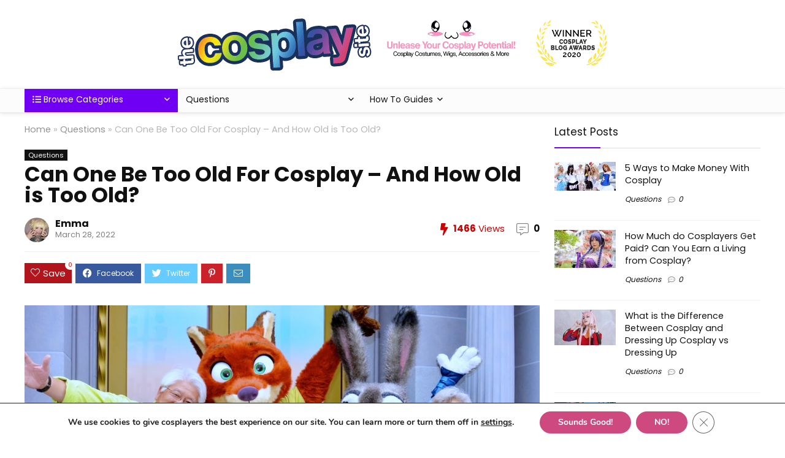

--- FILE ---
content_type: text/html; charset=UTF-8
request_url: https://thecosplaysite.com/what-age-should-you-stop-cosplaying/
body_size: 38708
content:
<!DOCTYPE html>
<html lang="en-US" prefix="og: https://ogp.me/ns#">
<head>
<meta charset="UTF-8" />
<meta name="viewport" content="width=device-width, initial-scale=1.0" />
<!-- feeds & pingback -->
<link rel="profile" href="https://gmpg.org/xfn/11" />
<link rel="pingback" href="https://thecosplaysite.com/xmlrpc.php" />

<!-- Search Engine Optimization by Rank Math PRO - https://rankmath.com/ -->
<title>What Age Should You Stop Cosplaying? How Old Is Too Old?</title><link rel="preload" as="style" href="https://fonts.googleapis.com/css?family=Poppins%3Anormal%2C700&#038;subset=latin&#038;display=swap" /><link rel="stylesheet" href="https://fonts.googleapis.com/css?family=Poppins%3Anormal%2C700&#038;subset=latin&#038;display=swap" media="print" onload="this.media='all'" /><noscript><link rel="stylesheet" href="https://fonts.googleapis.com/css?family=Poppins%3Anormal%2C700&#038;subset=latin&#038;display=swap" /></noscript><style id="rocket-critical-css">ul{box-sizing:border-box}:root{--wp--preset--font-size--normal:16px;--wp--preset--font-size--huge:42px}html,body,div,span,h1,h4,h5,p,a,img,strong,i,ul,li,form,label,article,aside,figure,figcaption,header,nav{margin:0;padding:0;border:0;font-size:100%;font:inherit;vertical-align:baseline}article,aside,figcaption,figure,header,nav{display:block}ul{list-style:none}*{box-sizing:border-box}body{background-color:#fff;color:#000;font-size:15px;font-family:Roboto,"Helvetica Neue",-apple-system,system-ui,BlinkMacSystemFont,"Segoe UI",Oxygen-Sans,sans-serif}a{text-decoration:none}button{outline:none}h3 a,h4 a,h5 a{color:#111;text-decoration:none}h1,h4,h5{font-weight:700;color:#111111}h1{font-size:29px;line-height:34px;margin:10px 0 31px 0}h4{font-size:18px;line-height:24px;margin:10px 0 18px 0}h5{font-size:16px;line-height:20px;margin:10px 0 15px 0}article p,.post p{margin:0 0 31px 0}article strong,.post strong{font-weight:bold}article,.post{font-size:16px;line-height:28px;color:#333}img{max-width:100%;height:auto;vertical-align:top;border:0}.clearfix:before,.clearfix:after{content:"";display:table}.clearfix:after{clear:both}span.cat_link_meta:before,span.comm_count_meta:before,span.postview_meta:before,.postNavigation .postnavprev:before,.heartplus:before,.icon-search-onclick:before,nav.top_menu ul li.menu-item-has-children ul li.menu-item-has-children>a:before,nav.top_menu ul.menu:not(.off-canvas)>li.menu-item-has-children>a:before{font-family:rhicons}#main_header{z-index:998}.responsive_nav_wrap{display:none;position:relative;width:100%}header .logo-section{padding:15px 0;overflow:visible}.icon-search-onclick:before{content:"\f002"}button.icon-search-onclick i{font-size:20px!important}button.icon-search-onclick:before{display:none}form.search-form{padding:0;border:none;position:relative;width:auto;display:flex;margin:0;max-width:100%}form.search-form input[type="text"]{border:1px solid #e1e1e1;height:38px;background-color:#fff;padding:2px 45px 2px 12px}form.search-form [type="submit"]{border:none;padding:0 16px;line-height:38px;height:38px;vertical-align:middle;position:absolute;top:0;right:0}.search-header-contents{width:100%;height:100%;position:fixed;left:0;top:0;right:0;bottom:0;opacity:0;visibility:hidden;z-index:9999999;text-align:center;margin:0 auto;background-color:rgba(0,0,0,0.7)}.search-header-contents .search-form{max-width:1000px;margin:0 auto;width:100%;transform:translateY(-100%);opacity:0}.search-header-contents form.search-form input[type="text"]{width:100%;height:74px;border:none;line-height:74px;font-size:25px;padding:5px 37px 5px 25px!important}.search-header-contents form.search-form [type="submit"]{line-height:74px;height:74px;background:#fff!important;color:#333!important;padding:0 25px;font-size:25px}.rh-outer-wrap{transform-origin:center top}.main-nav{background:#fcfcfc}.main-nav.white_style{border-top:1px solid #eee;border-bottom:1px solid #eee}.main-nav:after{content:'';display:table;clear:both}nav.top_menu{position:relative}nav.top_menu>ul{display:flex;margin:0}nav.top_menu ul li{position:relative}nav.top_menu>ul>li>a{font-weight:700;font-size:16px;line-height:19px;position:relative;color:#111;padding:8px 13px 11px 13px;display:inline-block}nav.top_menu ul.menu:not(.off-canvas)>li.menu-item-has-children>a:before{font-size:14px;content:'\f107';margin:0 0 0 7px;float:right}nav.top_menu ul li.menu-item-has-children{position:relative}nav.top_menu ul li.menu-item-has-children ul li.menu-item-has-children>a:before{color:#111;content:"\f105";float:right;padding-left:8px}nav.top_menu ul.sub-menu{transform:translateY(10px);opacity:0;visibility:hidden;background:#fff;position:absolute;z-index:9999999;width:250px;box-shadow:0 20px 40px -5px rgb(9 30 66 / 18%);backface-visibility:hidden;left:-999999px}nav.top_menu ul.sub-menu{padding:12px 0}nav.top_menu ul.sub-menu ul.sub-menu{top:0}nav.top_menu ul.sub-menu>li>a{text-transform:none;font-size:15px;line-height:22px;color:#111!important;display:block;padding:10px 25px;font-weight:400}nav.top_menu ul.sub-menu>li:first-child>a{border-top-color:transparent}nav.top_menu>ul>li>ul.sub-menu>li:first-child>a:after{position:absolute;content:"";width:0;height:0;border-style:solid;top:-5px;left:19px;border-width:0 6px 6px 6px;border-color:transparent transparent #FFF transparent}nav.top_menu>ul>li{border-right:1px solid rgba(0,0,0,0.08)}nav.top_menu>ul>li:last-child{border-right:none!important;box-shadow:none}#slide-menu-mobile{display:none}#mobpanelimg{max-height:100px;max-width:150px;width:auto;height:auto}#slide-menu-mobile ul.off-canvas{position:fixed;width:270px;top:0;left:0;bottom:0;padding:0;overflow-x:hidden;overflow-y:auto;background-color:#fff;z-index:999999;transform:translate3d(-100%,0,1px);backface-visibility:hidden}#slide-menu-mobile ul li.menu-item{border-bottom:1px solid #eee;position:static;margin:0;overflow:hidden;width:100%;float:none}#slide-menu-mobile ul li.menu-item>a{line-height:22px!important;float:left;padding:10px 15px;font-size:16px;text-transform:none;border-top:none;width:calc(100% - 50px);text-decoration:none;color:#111;font-weight:bold}#slide-menu-mobile ul ul.sub-menu{opacity:1;visibility:visible;position:absolute;border:0;width:100%;min-height:100%;top:0;left:0;background-color:#fff;transform:translate3d(-100%,0,1px);backface-visibility:hidden}#slide-menu-mobile ul ul.sub-menu li a{border-bottom:none}#slide-menu-mobile ul li.back-mb span{background-color:rgba(0,0,0,0.02);padding:13px 15px;font-size:15px;text-decoration:none;display:block}#slide-menu-mobile ul span.submenu-toggle{float:right;width:42px;height:42px;line-height:42px}#slide-menu-mobile ul span.submenu-toggle .rhicon{font-size:14px;line-height:42px}#slide-menu-mobile ul>li.close-menu{border:none!important}.rh-close-btn,.rh-close-btn i{width:40px;height:40px;font-size:20px;line-height:40px}a.logo_image_mobile img{max-height:50px;max-width:160px;vertical-align:middle;height:auto;width:auto}#dl-menu a.logo_image_mobile{display:inline-block}#logo_mobile_wrapper,a.logo_image_mobile img{display:none}#dl-menu a.logo_image_mobile img{position:absolute;top:0;left:50%;transform:translate(-50%);right:auto;bottom:0;margin:auto;display:block}.dl-menuwrapper button{border:none;width:48px;height:53px;overflow:hidden;position:relative;outline:none;background:transparent}.dl-menuwrapper button i{color:#111;font-size:36px}.dl-menuwrapper button svg line{stroke:#111;stroke-width:2;stroke-dasharray:26;animation:svglineltr 1s linear}#mobile-menu-icons{padding-right:7px}@keyframes svglineltr{0%{stroke-dashoffset:26}100%{stroke-dashoffset:0}}.rh-container{margin:0 auto;border:none;background:none transparent;width:1200px;box-shadow:none;position:relative;clear:both;padding:0}.rh-content-wrap{padding-top:20px;padding-bottom:20px}.main-side{width:840px;float:left;position:relative}.main-side{min-height:70vh}.sidebar{width:336px;float:right;overflow:hidden}@media screen and (max-width:1279px) and (min-width:1141px){.rh-container{width:1080px}.main-side{width:755px}.sidebar{width:300px}nav.top_menu>ul>li>a{padding-left:12px;padding-right:12px}}@media (max-width:1140px) and (min-width:1024px){.rh-container{width:980px}.main-side{width:655px}.sidebar{width:300px}nav.top_menu>ul>li>a{font-size:14px;padding-left:8px;padding-right:8px}nav.top_menu>ul>li{border:none}}@media (max-width:1024px){.hideontablet{display:none!important}.responsive_nav_wrap{display:block}nav.top_menu{display:none}}@media (max-width:1023px) and (min-width:768px){.sidebar{border:none;clear:both;column-count:2;column-gap:20px}.sidebar .widget{margin:0 0 20px 0;clear:none;break-inside:avoid;transform:translateZ(0);column-width:350px}}@media (max-width:1023px){.sidebar{margin:30px auto 0 auto}.sidebar,.main-side{width:100%;float:none;display:block}.rh-container{width:100%;padding-left:15px;padding-right:15px}.header_wrap .rh-container{padding:0}}@media (max-width:767px){.hideonmobile{display:none!important}article h1{font-size:28px;line-height:32px}}@media (max-width:479px){.main-side{border:none;box-shadow:none;padding:0}body:not(.dark_body):not(.page-template-template-systempages){background:#fff!important}body:not(.dark_body) .rh-post-wrapper{background:none;padding:0;border:none;box-shadow:none}}@media (min-width:768px){.search-header-contents{padding:30vh 30px 70vh 30px}}.title_single_area h1{font-size:34px;line-height:34px;margin:0 0 20px 0;word-break:break-word}.re_title_inmodal{font-weight:normal;font-size:25px;text-align:center;padding:5px 0 15px;position:relative}.post-meta{margin-bottom:12px;font-size:12px;line-height:12px;font-style:italic;color:#999}span.cat_link_meta:before,span.comm_count_meta:before,span.postview_meta:before{font-size:3px;line-height:12px;vertical-align:middle;padding-right:5px;content:"\f111";font-style:normal}span.postview_meta:before{content:"\f06e";font-size:12px}span.comm_count_meta:before{content:"\f4ad";font-size:12px}.post-meta span:first-child:before{display:none}.post-meta span{display:inline-block;margin-right:8px}.post-meta span a,.post-meta a.cat,.post-meta-big a{color:#111;text-decoration:none}.post-meta-big span.postview_meta:before,.post-meta-big span.comm_count_meta:before{font-size:20px;padding-right:8px}.post-meta-big span.postview_meta{color:#cc0000}.post-meta-big span.postview_meta:before{content:"\f0e7"}.post-meta-big span.comm_count_meta:before{content:"\f4a6"}.post{margin-bottom:15px;counter-reset:wpsmtop;word-wrap:break-word}.post figure.top_featured_image{max-width:100%;margin-bottom:25px;position:relative;overflow:hidden;text-align:center}figure.top_featured_image img{width:auto;height:auto}a.rh-cat-label-title{font-style:normal!important;background-color:#111;padding:3px 6px!important;color:#fff;font-size:11px!important;white-space:nowrap;text-decoration:none;display:inline-block;margin:0 5px 5px 0;line-height:12px!important}#topcontrol{transform-style:preserve-3d;backface-visibility:hidden;z-index:1008;background:rgba(0,0,0,0.4);border-radius:5px 0 0 5px;position:fixed;bottom:125px;right:0;overflow:auto;font-size:16px;line-height:32px;height:32px;width:32px;color:#fff!important;text-align:center;opacity:0}img.lazyloaded{opacity:1}@media (max-width:767px){.row_social_inpost span:after{display:none}}.widget{margin-bottom:35px;clear:both;overflow:hidden}.widget .title{position:relative;border-bottom:1px solid #ddd;padding-bottom:15px;font-weight:normal;font-size:17px;line-height:22px;color:#111;margin:0 0 22px 0}.widget .title:after{content:' ';width:75px;border-bottom:2px solid #111;display:block;position:absolute;bottom:-1px}.detail h5{font-size:15px}p:empty{display:none}.alignright{float:right;margin-left:2em}.whitecolor,.whitecolor>a,nav.top_menu>ul>li.whitecolor>a,#slide-menu-mobile ul li.menu-item.whitecolor>a,#slide-menu-mobile ul .whitecolor>span.submenu-toggle{color:#fff}.greycolor{color:grey}.blackcolor{color:#111}.whitebg{background:#fff}.position-relative{position:relative}.rhhidden{display:none}.flowhidden{overflow:hidden}.text-center{text-align:center}.fontbold{font-weight:bold}.fontnormal{font-weight:normal!important}.lineheight25{line-height:25px}.lineheight20{line-height:20px}.lineheight15{line-height:15px}.rh_opacity_7{opacity:0.7}.roundborder50p{border-radius:50%}.border-grey-bottom{border-bottom:1px solid rgba(206,206,206,0.3)}.margincenter{margin:0 auto}.floatleft{float:left}.floatright{float:right}body .font90{font-size:90%}body .font95{font-size:95%}body .font80{font-size:80%}body .font15px{font-size:15px}.mr10{margin-right:10px!important}.mr15{margin-right:15px!important}.mr20{margin-right:20px!important}.ml5{margin-left:5px!important}.ml15{margin-left:15px!important}.ml30{margin-left:30px!important}.mt10{margin-top:10px!important}.mt5{margin-top:5px!important}.mt15{margin-top:15px!important}.mb10{margin-bottom:10px!important}.mb15{margin-bottom:15px!important}.mb20{margin-bottom:20px!important}.mt0{margin-top:0px!important}.pr15{padding-right:15px!important}.pl15{padding-left:15px!important}.pt15{padding-top:15px!important}.pb15{padding-bottom:15px!important}.re-form-input{width:100%;padding:12px 10px!important;height:auto;font-size:15px;margin-bottom:5px;max-width:100%}.re-form-group>label{display:block;font-weight:bold;font-size:14px;margin-bottom:7px}input[type="text"],input[type="password"]{box-sizing:border-box;outline:0;padding:9px 10px;color:#444;background:none #fff;border:1px solid #ccc;line-height:18px;font-weight:normal;font-size:15px;line-height:18px;-webkit-appearance:none}.width-250{width:250px}.width-100{width:100px}.width-300{width:300px}.width-100p{width:100%}.width-100-calc{width:calc(100% - 100px)}.img-width-auto img{width:auto}.img-maxh-100 img{max-height:100px}nav.top_menu>ul:not(.off-canvas)>li>a:after{position:absolute;top:0;left:50%;content:"";height:3px;width:0}nav.top_menu>ul:not(.off-canvas)>li>a:after{top:-1px}.rh-circular-hover:before{content:"";position:absolute;top:-10px;left:-10px;width:calc(100% + 20px);height:calc(100% + 20px);background-color:rgba(0,0,0,0.05);transform:scale(0);border-radius:100%;z-index:1}.abdposright{position:absolute;top:0;right:0;z-index:2}.abdposleft{position:absolute;top:0;left:0;z-index:2}.rh-hovered-scale{opacity:0;transform:scale(0)}.rh-shadow4{box-shadow:0 5px 23px rgba(188,207,219,0.35);border-top:1px solid #f8f8f8}.heartplus:before{content:"\e86d";line-height:25px;display:inline-block}.heart_thumb_wrap .heartplus{color:#666;margin:0 3px;text-align:center;display:inline-block;vertical-align:middle;font-size:1em;border-radius:4px;outline:none;line-height:27px}.heart_thumb_wrap .thumbscount{color:#555;margin:0 3px}.heart_thumb_wrap .heartplus:before{content:"\f004"}.button_action .thumbscount,.button_action .wishaddedwrap,.button_action .wishremovedwrap{display:none!important}.thumbscount{font-size:12px;line-height:29px;margin:0 0 0 8px;display:inline-block;color:#67a827}.wishremovedwrap,.wishaddedwrap{display:none}.favour_in_row{display:inline-block;margin:0 6px 6px 0}.favour_btn_red .heart_thumb_wrap{display:inline-block;background-color:#b1141a;color:#fff;font-size:15px;padding:2px 7px 3px 7px;position:relative}.favour_btn_red .heart_thumb_wrap .heartplus{color:#fff}.favour_btn_red .heart_thumb_wrap .thumbscount{position:absolute;top:-5px;right:-10px;border-radius:10px;display:inline-block;font-size:9px;line-height:16px;padding:0 6px;text-align:center;vertical-align:middle;background:#fff;color:#cc0000}.wpsm-button.rehub_main_btn{font-weight:bold;font-size:16px;line-height:17px;padding:0.65em 1.1em;color:#ffffff!important;text-transform:uppercase;position:relative;text-align:center;border:none;text-decoration:none;display:inline-block}.wpsm-button.rehub_main_btn{font-weight:bold;font-size:17px;line-height:17px;padding:10px 20px}.social_icon .fb{background-color:#39599F}.social_icon .in{background-color:#3b8dbd}.social_icon .pn{background-color:#ca212a}.social_icon .tw{background-color:#66ccff}.post_share{position:relative;margin:0 0 25px 0;clear:both}.top_share .post_share{margin:0 0 15px 0;overflow:hidden;padding-top:3px}.row_social_inpost span.share-link-image{box-shadow:0 1px 2px #E4E4E4;width:auto;min-width:30px;line-height:23px;margin:0 6px 6px 0;font-size:16px;padding:3px 12px}.row_social_inpost span i{font-size:15px;vertical-align:middle}.row_social_inpost span.fb:after{content:"Facebook";font-size:12px;text-decoration:none;margin-left:8px}.row_social_inpost span.tw:after{content:"Twitter";font-size:12px;text-decoration:none;margin-left:8px}.share-link-image{color:#fff!important;display:inline-block;text-align:center;position:relative;width:32px;height:32px;margin-right:2px;font-size:20px;line-height:32px}.rh-flex-center-align{align-items:center;display:flex;flex-direction:row}.rh-flex-right-align{margin-left:auto}.wpsm-button{display:inline-block;white-space:nowrap;text-align:center;outline:none;background:#aaaaaa;text-decoration:none;border:1px solid #7e7e7e;color:#fff;font-weight:bold;padding:4px 10px;line-height:0.8em;text-decoration:none;white-space:normal;box-shadow:0 1px 2px rgba(0,0,0,0.2);position:relative;font-size:15px;font-style:normal}@font-face{font-family:'rhicons';src:url(https://thecosplaysite.com/wp-content/themes/rehub-theme/fonts/rhicons.woff2?3oibrk) format('woff2'),url(https://thecosplaysite.com/wp-content/themes/rehub-theme/fonts/rhicons.ttf?3oibrk) format('truetype'),url(https://thecosplaysite.com/wp-content/themes/rehub-theme/fonts/rhicons.woff?3oibrk) format('woff'),url(https://thecosplaysite.com/wp-content/themes/rehub-theme/fonts/rhicons.svg?3oibrk#rhicons) format('svg');font-weight:normal;font-style:normal;font-display:swap}.rhicon{font-family:'rhicons'!important;speak:never;font-style:normal;font-weight:normal;font-variant:normal;text-transform:none;line-height:1;display:inline-block;-webkit-font-smoothing:antialiased;-moz-osx-font-smoothing:grayscale}.rhi-envelope:before{content:"\f0e0"}.rhi-chevron-left:before{content:"\f053"}.rhi-chevron-up:before{content:"\f077"}.rhi-facebook:before{content:"\f09a"}.rhi-pinterest-p:before{content:"\f231"}.rhi-twitter:before{content:"\f099"}.rhi-angle-right:before{content:"\f105"}.rhi-search:before{content:"\f002"}.rhi-times:before{content:"\f00d"}.postNavigation{position:fixed;bottom:0;margin-top:-47px;z-index:9999;height:100px}.postNavigation .postnavprev{display:inline-block;background:#DFDFDF;vertical-align:middle;position:relative;width:40px;height:100px;color:#fff}.postNavigation .postnavprev:before{position:absolute;font-size:28px;top:50%;margin-top:-14px;line-height:28px}.prevPostBox .postnavprev:before{content:"\f104";left:12px}.nextPostBox{right:0}.prevPostBox{left:0}.postNavigation .thumbnail{float:right;margin-left:5px;position:relative;width:70px;height:70px;text-align:center}.postNavigation .headline{height:70px;overflow:hidden;position:relative;-webkit-font-smoothing:antialiased;font-size:14px;padding:0 8px}.postNavigation .headline span{font-size:10px;line-height:10px;text-transform:uppercase;letter-spacing:1px;display:block;margin-bottom:8px}.postNavigation .headline h4{margin:0}.postNavigation .inner-prevnext{position:absolute;top:0;height:100%;padding:15px;width:290px;background-color:#fff;color:#111!important}.postNavigation.prevPostBox .inner-prevnext{margin:0 40px 0 0;right:0}.breadcrumb{margin-bottom:20px;color:#999;font-size:12px;line-height:14px}.breadcrumb a{color:#666;text-decoration:none}.single .tags p{color:#666666;font-size:12px;font-weight:bold}.tolb-holder{-webkit-box-sizing:border-box;-moz-box-sizing:border-box}.tolb-holder,.tolb-holder .tolb-inner{display:block;top:0;left:0;width:100%;height:100%}.tolb-holder{position:fixed;overflow:hidden;z-index:99999;opacity:0;background:rgba(0,0,0,.7);visibility:hidden;box-sizing:border-box}.tolb-holder .tolb-inner{position:absolute;-webkit-transform:matrix3d(.5,0,0,0,0,.5,0,0,0,0,1,0,0,0,0,1);-moz-transform:matrix3d(.5,0,0,0,0,.5,0,0,0,0,1,0,0,0,0,1);transform:matrix3d(.5,0,0,0,0,.5,0,0,0,0,1,0,0,0,0,1)}.tolb-holder figure{position:relative;display:inline-block;top:50%;left:50%;max-width:100%;margin:0 auto;opacity:0;-webkit-transform:translateY(-50%) translateX(-50%);-moz-transform:translateY(-50%) translateX(-50%);transform:translateY(-50%) translateX(-50%)}.tolb-holder .tolb-loader{position:absolute;display:none;width:30px;height:30px;top:50%;left:50%;margin:-18px 0 0 -18px;border-radius:50%;border-width:3px;border-right-style:solid;border-top-style:solid;border-bottom-style:solid;border-color:rgba(255,255,255,.2);border-left:3px solid #fff;-webkit-animation:load 1.1s infinite linear;animation:load 1.1s infinite linear}.tolb-inner figcaption{position:absolute;display:block;width:100%;height:40px;margin:0;line-height:40px}.tolb-counter,.tolb-title{position:relative;display:inline-block;height:100%;font-size:14px}.tolb-title{float:left;word-wrap:break-word;font-weight:600}.tolb-counter{float:right}.tolb-next,.tolb-prev{position:absolute;display:block;left:0;top:50%;height:50px;width:50px;margin:-25px 0 0;opacity:.7}.tolb-next{left:auto;right:0}.tolb-next i,.tolb-prev i{position:relative;display:block;width:100%;height:100%;text-align:center;margin:0 auto;font-size:36px;color:#fff;line-height:50px;font-weight:900}.tolb-holder .tolb-close{position:absolute;display:block;right:0;top:-40px;height:40px;width:20px;line-height:40px;text-align:right;font-size:20px;opacity:.7}.tolb-content{-webkit-box-shadow:0 0 40px rgba(0,0,0,.5);-moz-box-shadow:0 0 40px rgba(0,0,0,.5);box-shadow:0 0 40px rgba(0,0,0,.5)}@-webkit-keyframes load{0%{-webkit-transform:rotate(0);transform:rotate(0)}100%{-webkit-transform:rotate(360deg);transform:rotate(360deg)}}@keyframes load{0%{-webkit-transform:rotate(0);transform:rotate(0)}100%{-webkit-transform:rotate(360deg);transform:rotate(360deg)}}@font-face{font-display:swap;font-family:the_grid;src:url(https://thecosplaysite.com/wp-content/plugins/the-grid/frontend/assets/fonts/the_grid.eot);src:url(https://thecosplaysite.com/wp-content/plugins/the-grid/frontend/assets/fonts/the_grid.eot) format('embedded-opentype'),url(https://thecosplaysite.com/wp-content/plugins/the-grid/frontend/assets/fonts/the_grid.ttf) format('truetype'),url(https://thecosplaysite.com/wp-content/plugins/the-grid/frontend/assets/fonts/the_grid.woff) format('woff'),url(https://thecosplaysite.com/wp-content/plugins/the-grid/frontend/assets/fonts/the_grid.svg) format('svg');font-weight:400;font-style:normal}[class*=" tg-icon-"],[class^=tg-icon-]{font-family:the_grid;speak:none;font-style:normal;font-weight:400;font-variant:normal;text-transform:none;line-height:1;-webkit-font-smoothing:antialiased;-moz-osx-font-smoothing:grayscale}.tg-icon-arrow-prev-thin:before{content:"\e604"}.tg-icon-arrow-next-thin:before{content:"\e602"}.tg-icon-close:before{content:"\e611"}@font-face{font-family:Nunito;src:url(https://thecosplaysite.com/wp-content/plugins/gdpr-cookie-compliance/dist/fonts/nunito-v8-latin-regular.eot);src:url(https://thecosplaysite.com/wp-content/plugins/gdpr-cookie-compliance/dist/fonts/nunito-v8-latin-regular.eot?#iefix) format("embedded-opentype"),url(https://thecosplaysite.com/wp-content/plugins/gdpr-cookie-compliance/dist/fonts/nunito-v8-latin-regular.woff2) format("woff2"),url(https://thecosplaysite.com/wp-content/plugins/gdpr-cookie-compliance/dist/fonts/nunito-v8-latin-regular.woff) format("woff"),url(https://thecosplaysite.com/wp-content/plugins/gdpr-cookie-compliance/dist/fonts/nunito-v8-latin-regular.ttf) format("truetype"),url(https://thecosplaysite.com/wp-content/plugins/gdpr-cookie-compliance/dist/fonts/nunito-v8-latin-regular.svg#svgFontName) format("svg");font-style:normal;font-weight:400;font-display:swap}@font-face{font-family:Nunito;src:url(https://thecosplaysite.com/wp-content/plugins/gdpr-cookie-compliance/dist/fonts/nunito-v8-latin-700.eot);src:url(https://thecosplaysite.com/wp-content/plugins/gdpr-cookie-compliance/dist/fonts/nunito-v8-latin-700.eot?#iefix) format("embedded-opentype"),url(https://thecosplaysite.com/wp-content/plugins/gdpr-cookie-compliance/dist/fonts/nunito-v8-latin-700.woff2) format("woff2"),url(https://thecosplaysite.com/wp-content/plugins/gdpr-cookie-compliance/dist/fonts/nunito-v8-latin-700.woff) format("woff"),url(https://thecosplaysite.com/wp-content/plugins/gdpr-cookie-compliance/dist/fonts/nunito-v8-latin-700.ttf) format("truetype"),url(https://thecosplaysite.com/wp-content/plugins/gdpr-cookie-compliance/dist/fonts/nunito-v8-latin-700.svg#svgFontName) format("svg");font-style:normal;font-weight:700;font-display:swap}.gdpr_lightbox-hide{display:none}#moove_gdpr_cookie_info_bar .moove-gdpr-cookie-notice button.change-settings-button{padding:0;display:inline-block;border:none;box-shadow:none;background-color:transparent;color:inherit;text-decoration:underline;font-size:inherit;text-transform:inherit;font-weight:inherit;letter-spacing:inherit;line-height:inherit}#moove_gdpr_cookie_info_bar .gdpr-fbo-0{-ms-flex-order:1;order:1}#moove_gdpr_cookie_info_bar .gdpr-fbo-1{-ms-flex-order:2;order:2}#moove_gdpr_cookie_info_bar .gdpr-fbo-3{-ms-flex-order:4;order:4}.gdpr-sr-only{position:absolute;width:1px;height:1px;padding:0;margin:-1px;overflow:hidden;clip:rect(0,0,0,0);white-space:nowrap;border:0}#moove_gdpr_cookie_info_bar{content-visibility:auto}#moove_gdpr_cookie_info_bar .moove-gdpr-button-holder{display:-ms-flexbox;display:flex;-ms-flex-align:center;align-items:center}#moove_gdpr_cookie_info_bar .moove-gdpr-infobar-close-btn{background-color:transparent;padding:0;display:inline-block;float:right;position:relative;font-size:14px;line-height:20px;margin:3px 4px;width:36px;height:36px;border-radius:50%;box-shadow:inset 0 0 0 1px #626262;color:#626262}#moove_gdpr_cookie_info_bar .moove-gdpr-infobar-close-btn.gdpr-content-close-btn{display:none}#moove_gdpr_cookie_info_bar .moove-gdpr-infobar-close-btn i{font-size:32px;top:-1px;position:relative;height:30px;display:block;overflow:hidden}#moove_gdpr_cookie_modal .cookie-switch .cookie-slider{overflow:visible;box-shadow:1px 1px transparent}#moove_gdpr_cookie_modal{margin:0 auto;margin-top:0;min-height:60vh;font-family:Nunito,sans-serif;content-visibility:hidden}#moove_gdpr_cookie_modal span.tab-title{display:block}#moove_gdpr_cookie_modal button{letter-spacing:0;outline:none}#moove_gdpr_cookie_modal *{-webkit-font-smoothing:antialiased;-moz-osx-font-smoothing:grayscale;font-family:inherit}#moove_gdpr_cookie_modal .cookie-switch{position:relative;display:inline-block;width:50px;height:30px;padding:0}#moove_gdpr_cookie_modal .cookie-switch input{display:none}#moove_gdpr_cookie_modal .cookie-switch .cookie-slider{position:absolute;top:0;left:0;right:0;bottom:0;background-color:red;margin:0;padding:0}#moove_gdpr_cookie_modal .cookie-switch .cookie-slider:before{position:absolute;content:"";height:26px;width:26px;left:1px;bottom:1px;border:1px solid #f2f2f2;border-radius:50%;background-color:#fff;box-shadow:0 5px 15px 0 rgba(0,0,0,.25);display:block;box-sizing:content-box}#moove_gdpr_cookie_modal .cookie-switch .cookie-slider:after{content:attr(data-text-disabled);position:absolute;top:0;left:60px;font-weight:700;font-size:16px;line-height:30px;color:red;display:block;white-space:nowrap}#moove_gdpr_cookie_modal .cookie-switch .cookie-slider.cookie-round{border-radius:34px}#moove_gdpr_cookie_modal .cookie-switch .cookie-slider.cookie-round:before{border-radius:50%}#moove_gdpr_cookie_modal a,#moove_gdpr_cookie_modal button{outline:none;box-shadow:none;text-shadow:none}#moove_gdpr_cookie_modal .moove-gdpr-modal-content{color:#000;background-color:#fff;width:900px;width:80vw;max-width:1170px;min-height:600px;border-radius:10px;position:relative;margin:0 auto}#moove_gdpr_cookie_modal .moove-gdpr-modal-content .gdpr-cc-form-fieldset{background-color:transparent}#moove_gdpr_cookie_modal .moove-gdpr-modal-content.logo-position-left .moove-gdpr-company-logo-holder{text-align:left}#moove_gdpr_cookie_modal .moove-gdpr-modal-content.moove_gdpr_modal_theme_v1 .main-modal-content{display:-ms-flexbox;display:flex;-ms-flex-flow:column;flex-flow:column;height:100%}#moove_gdpr_cookie_modal .moove-gdpr-modal-content.moove_gdpr_modal_theme_v1 .moove-gdpr-modal-footer-content .moove-gdpr-button-holder button.mgbutton{margin:2px}#moove_gdpr_cookie_modal .moove-gdpr-modal-content .moove-gdpr-modal-close{position:absolute;text-decoration:none;top:-30px;right:-30px;display:block;width:60px;height:60px;line-height:60px;text-align:center;border-radius:50%;background:transparent;padding:0;z-index:99;margin:0;outline:none;box-shadow:none;border:none}#moove_gdpr_cookie_modal .moove-gdpr-modal-content .moove-gdpr-modal-close span.gdpr-icon{display:block;width:60px;height:60px;line-height:60px;font-size:48px;background-color:#0c4da2;border:1px solid #0c4da2;color:#fff;border-radius:50%}#moove_gdpr_cookie_modal .moove-gdpr-modal-content .moove-gdpr-company-logo-holder{padding:0;margin-bottom:30px}#moove_gdpr_cookie_modal .moove-gdpr-modal-content .moove-gdpr-company-logo-holder img{max-height:75px;max-width:70%;width:auto;display:inline-block}#moove_gdpr_cookie_modal .moove-gdpr-modal-content .moove-gdpr-tab-main span.tab-title{font-weight:700;font-size:28px;line-height:1.2;margin:0;padding:0;color:#000;margin-bottom:25px}#moove_gdpr_cookie_modal .moove-gdpr-modal-content .moove-gdpr-tab-main .moove-gdpr-tab-main-content{display:-ms-flexbox;display:flex;-ms-flex-flow:column;flex-flow:column;max-height:calc(100% - 155px);overflow-y:auto;padding-right:20px;padding-bottom:15px}#moove_gdpr_cookie_modal .moove-gdpr-modal-content .moove-gdpr-tab-main .moove-gdpr-tab-main-content p{font-weight:400;font-size:16px;line-height:1.4;margin-bottom:18px;margin-top:0;padding:0;color:#000}#moove_gdpr_cookie_modal .moove-gdpr-modal-content .moove-gdpr-tab-main .moove-gdpr-status-bar{padding:5px;margin-right:10px;margin-bottom:15px}#moove_gdpr_cookie_modal .moove-gdpr-modal-content .moove-gdpr-tab-main .moove-gdpr-status-bar .gdpr-cc-form-wrap,#moove_gdpr_cookie_modal .moove-gdpr-modal-content .moove-gdpr-tab-main .moove-gdpr-status-bar .gdpr-cc-form-wrap .gdpr-cc-form-fieldset{border:none;padding:0;margin:0;box-shadow:none}#moove_gdpr_cookie_modal .moove-gdpr-modal-content .moove-gdpr-modal-footer-content{display:-ms-flexbox;display:flex;-ms-flex-align:center;align-items:center;height:130px;position:absolute;left:0;bottom:0;width:100%;background-color:#f1f1f1;z-index:15;border-radius:5px}#moove_gdpr_cookie_modal .moove-gdpr-modal-content .moove-gdpr-modal-footer-content:before{content:"";position:absolute;bottom:130px;left:60px;right:60px;height:1px;display:block;background-color:#c9c8c8}#moove_gdpr_cookie_modal .moove-gdpr-modal-content .moove-gdpr-modal-footer-content .moove-gdpr-button-holder{width:calc(100% + 16px);display:-ms-flexbox;display:flex;padding:0 60px;-ms-flex-pack:justify;justify-content:space-between;margin:0 -2px;-ms-flex-wrap:wrap;flex-wrap:wrap}#moove_gdpr_cookie_modal .moove-gdpr-modal-content .moove-gdpr-modal-footer-content .moove-gdpr-button-holder button.mgbutton{margin:8px;text-decoration:none;border-radius:150px;color:#fff;padding:15px 10px;border:1px solid transparent;min-width:160px;text-align:center;text-transform:none;letter-spacing:0;font-weight:700;font-size:14px;line-height:20px}#moove_gdpr_cookie_modal .moove-gdpr-modal-content .moove-gdpr-modal-footer-content .moove-gdpr-button-holder button.mgbutton.moove-gdpr-modal-save-settings{color:#fff;display:none}#moove_gdpr_cookie_modal .moove-gdpr-modal-content .moove-gdpr-modal-left-content{width:40%;display:inline-block;float:left;padding:40px 60px;position:absolute;height:100%;top:0;box-shadow:0 0 30px 0 rgba(35,35,35,.1);background:#fff;z-index:10;left:0;border-top-left-radius:5px;border-bottom-left-radius:5px}#moove_gdpr_cookie_modal .moove-gdpr-modal-content .moove-gdpr-modal-left-content .moove-gdpr-branding-cnt{position:absolute;bottom:0;padding-bottom:30px;left:60px;right:60px}#moove_gdpr_cookie_modal .moove-gdpr-modal-content .moove-gdpr-modal-left-content .moove-gdpr-branding-cnt a{color:#000;font-weight:700;font-size:13px;letter-spacing:-.3px;padding:20px 0;position:relative;top:10px;text-decoration:none;display:block}#moove_gdpr_cookie_modal .moove-gdpr-modal-content .moove-gdpr-modal-left-content .moove-gdpr-branding-cnt a span{display:inline-block;text-decoration:underline}#moove_gdpr_cookie_modal .moove-gdpr-modal-content .moove-gdpr-modal-left-content #moove-gdpr-menu{padding:0;list-style:none;margin:0;z-index:12}#moove_gdpr_cookie_modal .moove-gdpr-modal-content .moove-gdpr-modal-left-content #moove-gdpr-menu li{margin:0;padding:0;list-style:none;margin-bottom:15px}#moove_gdpr_cookie_modal .moove-gdpr-modal-content .moove-gdpr-modal-left-content #moove-gdpr-menu li.menu-item-selected button{background-color:#fff;border-color:#f1f1f1;color:#000}#moove_gdpr_cookie_modal .moove-gdpr-modal-content .moove-gdpr-modal-left-content #moove-gdpr-menu li button{display:-ms-flexbox;display:flex;-ms-flex-align:center;align-items:center;font-weight:800;font-size:14px;text-decoration:none;text-transform:uppercase;background-color:#f1f1f1;border:1px solid #f1f1f1;line-height:1.1;padding:13px 20px;color:#0c4da2;width:100%;border-radius:5px;text-align:left;white-space:normal}#moove_gdpr_cookie_modal .moove-gdpr-modal-content .moove-gdpr-modal-left-content #moove-gdpr-menu li button span.gdpr-nav-tab-title{display:-ms-inline-flexbox;display:inline-flex;-ms-flex-align:center;align-items:center;width:calc(100% - 40px)}#moove_gdpr_cookie_modal .moove-gdpr-modal-content .moove-gdpr-modal-right-content{width:60%;display:inline-block;float:right;padding:40px 60px;position:absolute;top:0;height:auto;right:0;background-color:#f1f1f1;border-top-right-radius:5px;border-bottom-right-radius:5px}#moove_gdpr_cookie_modal .moove-gdpr-modal-content .moove-gdpr-tab-main .moove-gdpr-status-bar:after,.moove-clearfix:after{content:"";display:table;clear:both}#moove_gdpr_cookie_info_bar{position:fixed;bottom:0;left:0;width:100%;min-height:60px;max-height:400px;color:#fff;z-index:9900;background-color:#202020;border-top:1px solid #fff;font-family:Nunito,sans-serif}#moove_gdpr_cookie_info_bar *{font-family:inherit;-webkit-font-smoothing:antialiased;-moz-osx-font-smoothing:grayscale}#moove_gdpr_cookie_info_bar.moove-gdpr-info-bar-hidden{bottom:-400px}#moove_gdpr_cookie_info_bar.moove-gdpr-align-center{text-align:center}#moove_gdpr_cookie_info_bar button.moove-gdpr-infobar-close-btn{border:none}#moove_gdpr_cookie_info_bar.moove-gdpr-light-scheme{background-color:#fff;border-top:1px solid #202020}#moove_gdpr_cookie_info_bar.moove-gdpr-light-scheme .moove-gdpr-info-bar-container .moove-gdpr-info-bar-content p,#moove_gdpr_cookie_info_bar.moove-gdpr-light-scheme p{color:#202020}#moove_gdpr_cookie_info_bar.moove-gdpr-light-scheme .moove-gdpr-info-bar-container .moove-gdpr-info-bar-content button{text-decoration:underline;outline:none}#moove_gdpr_cookie_info_bar .moove-gdpr-info-bar-container{padding:10px 40px;position:static;display:inline-block}#moove_gdpr_cookie_info_bar .moove-gdpr-info-bar-container .moove-gdpr-info-bar-content{padding-left:30px;padding-right:30px;text-align:left;display:-ms-flexbox;display:flex;-ms-flex-align:center;align-items:center;width:100%}#moove_gdpr_cookie_info_bar .moove-gdpr-info-bar-container .moove-gdpr-info-bar-content p{margin:0;font-size:14px;line-height:18px;font-weight:700;padding-bottom:0;color:#fff}#moove_gdpr_cookie_info_bar .moove-gdpr-info-bar-container .moove-gdpr-info-bar-content button.mgbutton{font-size:14px;line-height:20px;color:#fff;font-weight:700;text-decoration:none;border-radius:150px;padding:8px 30px;border:none;display:inline-block;margin:3px 4px;white-space:nowrap;text-transform:none;letter-spacing:0}#moove_gdpr_cookie_info_bar .moove-gdpr-info-bar-container .moove-gdpr-info-bar-content .moove-gdpr-button-holder{padding-left:15px;padding-left:3vw}#moove_gdpr_cookie_info_bar *{box-sizing:border-box}@media (max-width:767px){#moove_gdpr_cookie_modal .moove-gdpr-modal-content .moove-gdpr-modal-left-content .moove-gdpr-branding-cnt a{font-size:10px;line-height:1.2}.gdpr-icon.moovegdpr-arrow-close:after,.gdpr-icon.moovegdpr-arrow-close:before,i.moovegdpr-arrow-close.moovegdpr-arrow-close:after,i.moovegdpr-arrow-close.moovegdpr-arrow-close:before{height:14px;top:calc(50% - 7px)}#moove_gdpr_cookie_info_bar .moove-gdpr-button-holder{-ms-flex-wrap:wrap;flex-wrap:wrap}#moove_gdpr_cookie_info_bar .moove-gdpr-infobar-close-btn{width:30px;height:30px;border:none}#moove_gdpr_cookie_info_bar .moove-gdpr-infobar-close-btn i{font-size:27px;height:25px}#moove_gdpr_cookie_modal .moove-gdpr-modal-content{width:calc(100vw - 50px)}#moove_gdpr_cookie_modal .cookie-switch{width:40px;height:24px}#moove_gdpr_cookie_modal .cookie-switch .cookie-slider:before{height:20px;width:20px}#moove_gdpr_cookie_modal .moove-gdpr-modal-content.moove_gdpr_modal_theme_v1 .moove-gdpr-tab-main .moove-gdpr-tab-main-content{max-height:auto}#moove_gdpr_cookie_modal .moove-gdpr-modal-content{max-height:500px;max-height:90vh;min-height:auto}#moove_gdpr_cookie_modal .moove-gdpr-modal-content .cookie-switch .cookie-slider:after{font-weight:800;font-size:12px;line-height:30px;min-width:130px}#moove_gdpr_cookie_modal .moove-gdpr-modal-content .moove-gdpr-modal-close{position:absolute;top:-15px;right:-15px;display:block;width:30px;height:30px;line-height:30px;text-decoration:none}#moove_gdpr_cookie_modal .moove-gdpr-modal-content .moove-gdpr-modal-close span.gdpr-icon{width:30px;height:30px;line-height:30px;font-size:30px}#moove_gdpr_cookie_modal .moove-gdpr-modal-content .moove-gdpr-company-logo-holder{margin-bottom:15px}#moove_gdpr_cookie_modal .moove-gdpr-modal-content .moove-gdpr-modal-left-content{padding:10px;padding-top:30px;position:relative;top:0;left:0;text-align:center;min-height:140px;border-radius:0;border-top-left-radius:5px;border-top-right-radius:5px}#moove_gdpr_cookie_modal .moove-gdpr-modal-content .moove-gdpr-modal-left-content #moove-gdpr-menu{display:-ms-flexbox;display:flex;margin:0 -3px;-ms-flex-wrap:wrap;flex-wrap:wrap}#moove_gdpr_cookie_modal .moove-gdpr-modal-content .moove-gdpr-modal-left-content #moove-gdpr-menu li{list-style:none;margin-bottom:20px;display:-ms-inline-flexbox;display:inline-flex;margin:3px;-ms-flex:1;flex:1}#moove_gdpr_cookie_modal .moove-gdpr-modal-content .moove-gdpr-modal-left-content #moove-gdpr-menu li button{padding:5px}#moove_gdpr_cookie_modal .moove-gdpr-modal-content .moove-gdpr-modal-left-content #moove-gdpr-menu li button span.gdpr-nav-tab-title{font-size:8px;line-height:1.2}#moove_gdpr_cookie_modal .moove-gdpr-modal-content .moove-gdpr-modal-left-content .moove-gdpr-branding-cnt{top:3px;right:3px;left:auto;padding:0;bottom:auto;transform:scale(.8)}#moove_gdpr_cookie_modal .moove-gdpr-modal-content .moove-gdpr-modal-left-content .moove-gdpr-branding-cnt a{text-align:right}#moove_gdpr_cookie_modal .moove-gdpr-modal-content .moove-gdpr-modal-left-content .moove-gdpr-branding-cnt a span{display:block}#moove_gdpr_cookie_modal .moove-gdpr-modal-content .moove-gdpr-modal-right-content{width:100%;position:relative;padding:15px 10px;border-radius:0;border-bottom-left-radius:5px;border-bottom-right-radius:5px}#moove_gdpr_cookie_modal .moove-gdpr-modal-content .moove-gdpr-tab-main span.tab-title{font-weight:700;font-size:16px}#moove_gdpr_cookie_modal .moove-gdpr-modal-content .moove-gdpr-tab-main .moove-gdpr-status-bar{padding:0}#moove_gdpr_cookie_modal .moove-gdpr-modal-content .moove-gdpr-tab-main .moove-gdpr-tab-main-content{padding:0;position:relative;overflow:auto;max-height:calc(100% - 110px)}#moove_gdpr_cookie_modal .moove-gdpr-modal-content .moove-gdpr-tab-main .moove-gdpr-tab-main-content p{font-weight:400;font-size:14px;line-height:1.3}#moove_gdpr_cookie_modal .moove-gdpr-modal-content.moove_gdpr_modal_theme_v1 .moove-gdpr-tab-main{margin-bottom:55px}#moove_gdpr_cookie_modal .moove-gdpr-modal-content.moove_gdpr_modal_theme_v1 .moove-gdpr-tab-main .moove-gdpr-tab-main-content{height:100%;max-height:calc(90vh - 320px)}#moove_gdpr_cookie_modal .moove-gdpr-modal-content .moove-gdpr-modal-footer-content{height:70px}#moove_gdpr_cookie_modal .moove-gdpr-modal-content .moove-gdpr-modal-footer-content:before{left:10px;right:10px;bottom:70px}#moove_gdpr_cookie_modal .moove-gdpr-modal-content .moove-gdpr-modal-footer-content .moove-gdpr-button-holder{padding:0 10px}#moove_gdpr_cookie_modal .moove-gdpr-modal-content .moove-gdpr-modal-footer-content .moove-gdpr-button-holder button.mgbutton{margin:0;background-color:#fff;text-decoration:none;border-radius:150px;font-weight:700;font-size:12px;line-height:18px;padding:5px;border:1px solid #fff;color:#fff;min-width:110px;text-align:center;text-transform:none}#moove_gdpr_cookie_modal .moove-gdpr-modal-content .moove-gdpr-modal-left-content{width:100%}#moove_gdpr_cookie_modal .moove-gdpr-modal-content .moove-gdpr-modal-left-content .moove-gdpr-branding-cnt a{top:0;padding:5px 0}#moove_gdpr_cookie_modal .moove-gdpr-modal-content .moove-gdpr-company-logo-holder img{max-height:40px}#moove_gdpr_cookie_modal .moove-gdpr-modal-content .moove-gdpr-company-logo-holder{text-align:center}#moove_gdpr_cookie_info_bar .moove-gdpr-info-bar-container{padding:15px}#moove_gdpr_cookie_info_bar .moove-gdpr-info-bar-container .moove-gdpr-info-bar-content{padding-left:0;padding-right:0;display:block;min-height:auto}#moove_gdpr_cookie_info_bar .moove-gdpr-info-bar-container .moove-gdpr-info-bar-content .moove-gdpr-cookie-notice{padding-left:4px;margin-bottom:10px}#moove_gdpr_cookie_info_bar .moove-gdpr-info-bar-container .moove-gdpr-info-bar-content .moove-gdpr-button-holder{padding-left:0}#moove_gdpr_cookie_info_bar .moove-gdpr-info-bar-container .moove-gdpr-info-bar-content button.mgbutton{font-size:12px;font-weight:700;padding:5px 20px}.moove-gdpr-branding-cnt a{padding:10px 0}}@media screen and (max-width:767px) and (orientation:landscape){#moove_gdpr_cookie_modal .moove-gdpr-modal-content.moove_gdpr_modal_theme_v1 .moove-gdpr-modal-right-content .main-modal-content .moove-gdpr-tab-content{margin-bottom:35px;max-height:55vh;overflow:auto}#moove_gdpr_cookie_modal .moove-gdpr-modal-content .moove-gdpr-modal-left-content .moove-gdpr-branding-cnt a span{display:inline-block}#moove_gdpr_cookie_modal .moove-gdpr-modal-content .moove-gdpr-company-logo-holder{text-align:left;margin:0;display:inline-block;float:left;width:40%}#moove_gdpr_cookie_modal .moove-gdpr-modal-content .moove-gdpr-modal-left-content #moove-gdpr-menu{max-width:60%;float:right}#moove_gdpr_cookie_modal .moove-gdpr-modal-content .moove-gdpr-modal-left-content{padding-top:30px;min-height:75px}#moove_gdpr_cookie_modal .moove-gdpr-modal-content .moove-gdpr-tab-main span.tab-title{margin-bottom:10px}#moove_gdpr_cookie_modal .moove-gdpr-modal-content .moove-gdpr-modal-footer-content{height:45px}#moove_gdpr_cookie_modal .moove-gdpr-modal-content .moove-gdpr-modal-footer-content:before{bottom:45px}#moove_gdpr_cookie_modal .moove-gdpr-modal-content .moove-gdpr-tab-main .moove-gdpr-tab-main-content{display:-ms-flexbox;display:flex;-ms-flex-flow:column;flex-flow:column;max-height:350px;max-height:calc(100% - 70px)}#moove_gdpr_cookie_modal{background:transparent;border-radius:5px}#moove_gdpr_cookie_modal .moove-gdpr-modal-content .moove-gdpr-modal-right-content{min-height:55vh}#moove_gdpr_cookie_modal .moove-gdpr-modal-content .moove-gdpr-modal-left-content .moove-gdpr-branding-cnt a.moove-gdpr-branding{top:0;padding:0}#moove_gdpr_cookie_modal .moove-gdpr-modal-content.moove_gdpr_modal_theme_v1 .moove-gdpr-tab-main .moove-gdpr-tab-main-content{max-height:100%}}@media (min-width:768px){#moove_gdpr_cookie_modal .moove-gdpr-modal-content.moove_gdpr_modal_theme_v1 .moove-gdpr-modal-right-content,#moove_gdpr_cookie_modal .moove-gdpr-modal-content.moove_gdpr_modal_theme_v1 .moove-gdpr-tab-content,#moove_gdpr_cookie_modal .moove-gdpr-modal-content.moove_gdpr_modal_theme_v1 .moove-gdpr-tab-main{height:100%}}@media (min-width:768px) and (max-width:999px){#moove_gdpr_cookie_modal .moove-gdpr-modal-content .moove-gdpr-modal-right-content{padding:30px 20px}#moove_gdpr_cookie_modal .moove-gdpr-modal-content .moove-gdpr-modal-footer-content{height:120px}#moove_gdpr_cookie_modal .moove-gdpr-modal-content .moove-gdpr-modal-footer-content .moove-gdpr-button-holder{padding:0 20px}#moove_gdpr_cookie_modal .moove-gdpr-modal-content .moove-gdpr-modal-footer-content:before{bottom:120px;left:20px;right:20px}#moove_gdpr_cookie_modal .moove-gdpr-modal-content .moove-gdpr-modal-left-content{padding:30px 20px}#moove_gdpr_cookie_modal .moove-gdpr-modal-content{min-height:620px;transform:scale(.75)}#moove_gdpr_cookie_modal .moove-gdpr-modal-content .moove-gdpr-modal-left-content .moove-gdpr-branding-cnt{left:20px;right:20px}#moove_gdpr_cookie_info_bar .moove-gdpr-info-bar-container .moove-gdpr-info-bar-content p{font-size:13px}#moove_gdpr_cookie_modal .moove-gdpr-modal-content .moove-gdpr-modal-left-content #moove-gdpr-menu li button{padding:10px 15px;font-weight:700;font-size:12px}#moove_gdpr_cookie_info_bar .moove-gdpr-info-bar-container .moove-gdpr-info-bar-content{padding-left:20px;padding-right:20px}#moove_gdpr_cookie_modal .moove-gdpr-modal-content .moove-gdpr-tab-main span.tab-title{font-weight:700;font-size:24px}#moove_gdpr_cookie_info_bar .moove-gdpr-info-bar-container{padding:10px 20px}#moove_gdpr_cookie_modal .moove-gdpr-modal-content .moove-gdpr-modal-footer-content .moove-gdpr-button-holder button.mgbutton{min-width:auto;padding:7px 15px;font-size:13px;margin:4px 8px}}@media (min-width:1000px) and (max-width:1300px){#moove_gdpr_cookie_modal .moove-gdpr-modal-content .moove-gdpr-modal-right-content{padding:40px 30px}#moove_gdpr_cookie_modal .moove-gdpr-modal-content .moove-gdpr-modal-footer-content{height:120px}#moove_gdpr_cookie_modal .moove-gdpr-modal-content .moove-gdpr-modal-footer-content .moove-gdpr-button-holder{padding:0 30px}#moove_gdpr_cookie_modal .moove-gdpr-modal-content .moove-gdpr-modal-footer-content:before{bottom:120px;left:30px;right:30px}#moove_gdpr_cookie_modal .moove-gdpr-modal-content .moove-gdpr-modal-left-content .moove-gdpr-branding-cnt{left:30px;right:30px}#moove_gdpr_cookie_modal .moove-gdpr-modal-content .moove-gdpr-modal-left-content{padding:30px}#moove_gdpr_cookie_modal .moove-gdpr-modal-content{min-width:700px}#moove_gdpr_cookie_modal .moove-gdpr-modal-content .moove-gdpr-modal-footer-content .moove-gdpr-button-holder button.mgbutton{min-width:auto;padding:10px 30px;margin-left:8px;margin-right:8px}}@media (min-width:768px) and (max-height:700px){#moove_gdpr_cookie_modal .moove-gdpr-modal-content{min-height:600px;transform:scale(.7)}}@media (-ms-high-contrast:none),screen and (-ms-high-contrast:active){#moove_gdpr_cookie_info_bar .moove-gdpr-info-bar-container .moove-gdpr-info-bar-content{display:block;max-width:100%;text-align:center}#moove_gdpr_cookie_info_bar .moove-gdpr-info-bar-container .moove-gdpr-info-bar-content .moove-gdpr-button-holder{margin-top:10px}#moove_gdpr_cookie_modal .moove-gdpr-modal-content .moove-gdpr-tab-main .moove-gdpr-tab-main-content{display:block;max-width:100%}#moove_gdpr_cookie_modal .moove-gdpr-modal-content .moove-gdpr-modal-left-content #moove-gdpr-menu li button span{display:block}}@media (-ms-high-contrast:active),(-ms-high-contrast:none){#moove_gdpr_cookie_info_bar .moove-gdpr-info-bar-container .moove-gdpr-info-bar-content{display:block;max-width:100%;text-align:center}#moove_gdpr_cookie_info_bar .moove-gdpr-info-bar-container .moove-gdpr-info-bar-content .moove-gdpr-button-holder{margin-top:10px}#moove_gdpr_cookie_modal .moove-gdpr-modal-content .moove-gdpr-tab-main .moove-gdpr-tab-main-content{display:block;max-width:100%}#moove_gdpr_cookie_modal .moove-gdpr-modal-content .moove-gdpr-modal-left-content #moove-gdpr-menu li button span{display:block}}.gdpr-icon.moovegdpr-arrow-close,i.moovegdpr-arrow-close.moovegdpr-arrow-close{position:relative}.gdpr-icon.moovegdpr-arrow-close:after,.gdpr-icon.moovegdpr-arrow-close:before,i.moovegdpr-arrow-close.moovegdpr-arrow-close:after,i.moovegdpr-arrow-close.moovegdpr-arrow-close:before{position:absolute;content:" ";height:24px;width:1px;top:calc(50% - 12px);background-color:currentColor}.gdpr-icon.moovegdpr-arrow-close:before,i.moovegdpr-arrow-close.moovegdpr-arrow-close:before{transform:rotate(45deg)}.gdpr-icon.moovegdpr-arrow-close:after,i.moovegdpr-arrow-close.moovegdpr-arrow-close:after{transform:rotate(-45deg)}#moove_gdpr_cookie_info_bar .moove-gdpr-infobar-close-btn i.moovegdpr-arrow-close:after,#moove_gdpr_cookie_info_bar .moove-gdpr-infobar-close-btn i.moovegdpr-arrow-close:before{height:18px;top:calc(50% - 8px)}@media (max-width:767px){.gdpr-icon.moovegdpr-arrow-close:after,.gdpr-icon.moovegdpr-arrow-close:before,i.moovegdpr-arrow-close.moovegdpr-arrow-close:after,i.moovegdpr-arrow-close.moovegdpr-arrow-close:before{height:14px;top:calc(50% - 7px)}#moove_gdpr_cookie_modal .moove-gdpr-modal-content{display:-ms-flexbox;display:flex;-ms-flex-wrap:wrap;flex-wrap:wrap}#moove_gdpr_cookie_modal .moove-gdpr-modal-content.moove_gdpr_modal_theme_v1 .moove-gdpr-tab-main .moove-gdpr-tab-main-content{height:auto}#moove_gdpr_cookie_modal .moove-gdpr-modal-content .moove-gdpr-modal-footer-content{display:-ms-flexbox;display:flex;padding:5px 0;-ms-flex-wrap:wrap;flex-wrap:wrap}#moove_gdpr_cookie_modal .moove-gdpr-modal-content .moove-gdpr-modal-footer-content .moove-gdpr-button-holder{display:-ms-flexbox;display:flex;-ms-flex-align:center;align-items:center;-ms-flex-pack:justify;justify-content:space-between;margin-bottom:10px}#moove_gdpr_cookie_modal .moove-gdpr-modal-content .moove-gdpr-modal-footer-content .moove-gdpr-button-holder button.mgbutton{min-width:auto;padding:5px 15px}#moove_gdpr_cookie_modal .moove-gdpr-modal-content.moove_gdpr_modal_theme_v1 .moove-gdpr-modal-left-content #moove-gdpr-menu{display:none}#moove_gdpr_cookie_modal .moove-gdpr-modal-content .moove-gdpr-modal-left-content{min-height:auto}#moove_gdpr_cookie_modal .moove-gdpr-modal-content.moove_gdpr_modal_theme_v1 .main-modal-content .moove-gdpr-tab-main{display:block!important;min-height:auto;max-height:100%;margin-bottom:0}#moove_gdpr_cookie_modal .moove-gdpr-modal-content.moove_gdpr_modal_theme_v1 .main-modal-content .moove-gdpr-tab-content{margin-bottom:80px;max-height:50vh;overflow:auto}#moove_gdpr_cookie_modal .moove-gdpr-modal-content.moove_gdpr_modal_theme_v1 .main-modal-content #strict-necessary-cookies .tab-title{padding:10px;background-color:#fff;border:1px solid #fff;display:block;margin:10px 0 0;border-radius:5px;position:relative;padding-left:30px}#moove_gdpr_cookie_modal .moove-gdpr-modal-content.moove_gdpr_modal_theme_v1 .main-modal-content #strict-necessary-cookies .tab-title:before{content:"\203A";position:absolute;left:0;top:0;bottom:2px;font-size:24px;color:currentColor;width:30px;display:-ms-flexbox;display:flex;-ms-flex-align:center;align-items:center;-ms-flex-pack:center;justify-content:center;line-height:1;font-family:Georgia,serif}#moove_gdpr_cookie_modal .moove-gdpr-modal-content.moove_gdpr_modal_theme_v1 .main-modal-content #strict-necessary-cookies .moove-gdpr-tab-main-content{display:none;padding:10px;background-color:#fff}}@media (max-width:350px){#moove_gdpr_cookie_modal .moove-gdpr-modal-content .moove-gdpr-modal-footer-content .moove-gdpr-button-holder button.mgbutton{padding:3px 12px}}nav.top_menu>ul>li.vertical-menu>.sub-menu{width:250px}nav.top_menu>ul>li.vertical-menu.width-300>.sub-menu{width:300px}.vertical-menu.width-250>a,.vertical-menu.width-300>a{width:100%}nav.top_menu>ul>li.vertical-menu .sub-menu{box-shadow:none}nav.top_menu>ul>li.vertical-menu>.sub-menu{padding:10px 0}nav.top_menu>ul>li.vertical-menu>.sub-menu{border:2px solid transparent;border-top:none}nav.top_menu>ul>li.vertical-menu ul li.menu-item>a{padding:9px 16px;font-size:14px;border:none}nav.top_menu>ul>li.vertical-menu>ul>li>ul>li>ul>li>a{padding:7px 16px;font-size:13px}nav.top_menu>ul>li.vertical-menu>ul>li>.sub-menu{position:fixed;min-width:250px;padding:18px 11px 15px 11px;min-height:calc(100% + 2px);display:flex;border-right:2px solid transparent;width:auto}nav.top_menu>ul>li.vertical-menu>ul>li>.sub-menu li.menu-item-has-children>a:before{display:none}nav.top_menu>ul>li.vertical-menu>ul>li>.sub-menu li.menu-item-has-children>a{font-weight:bold;margin-bottom:5px}nav.top_menu>ul>li.vertical-menu>ul>li>ul>li{display:block;min-width:250px;width:250px;z-index:1}nav.top_menu>ul>li.vertical-menu>ul>li.inner-700>.sub-menu{min-width:700px;padding:0;min-height:1px}nav.top_menu>ul>li.vertical-menu>ul>li.inner-700>ul>li{width:100%}nav.top_menu>ul>li.vertical-menu>ul>li>.sub-menu .sub-menu{position:static;display:block;width:auto;box-shadow:none;border:0;transform:translateY(0);opacity:1;visibility:visible;background:transparent}#cancel-comment-reply-link{border-bottom:1px dotted #111;margin:0 10px;text-decoration:none;font-size:12px}</style>
<meta name="description" content="It&#039;s a question I get asked a lot, with the implication that once you hit a certain age, you should stop cosplaying. But is that true? Let&#039;s explore the answer"/>
<meta name="robots" content="follow, index, max-snippet:-1, max-video-preview:-1, max-image-preview:large"/>
<link rel="canonical" href="https://thecosplaysite.com/what-age-should-you-stop-cosplaying/" />
<meta property="og:locale" content="en_US" />
<meta property="og:type" content="article" />
<meta property="og:title" content="What Age Should You Stop Cosplaying? How Old Is Too Old?" />
<meta property="og:description" content="It&#039;s a question I get asked a lot, with the implication that once you hit a certain age, you should stop cosplaying. But is that true? Let&#039;s explore the answer" />
<meta property="og:url" content="https://thecosplaysite.com/what-age-should-you-stop-cosplaying/" />
<meta property="og:site_name" content="The Cosplay Site" />
<meta property="article:publisher" content="https://www.facebook.com/The-Cosplay-Site-111888130736098/" />
<meta property="article:section" content="Questions" />
<meta property="og:updated_time" content="2022-03-28T05:06:42-04:00" />
<meta property="og:image" content="https://thecosplaysite.com/wp-content/uploads/what-age-should-you-stop-cosplaying.jpg" />
<meta property="og:image:secure_url" content="https://thecosplaysite.com/wp-content/uploads/what-age-should-you-stop-cosplaying.jpg" />
<meta property="og:image:width" content="1005" />
<meta property="og:image:height" content="605" />
<meta property="og:image:alt" content="Can One Be Too Old For Cosplay &#8211; And How Old is Too Old?" />
<meta property="og:image:type" content="image/jpeg" />
<meta property="article:published_time" content="2022-03-28T03:27:43-04:00" />
<meta property="article:modified_time" content="2022-03-28T05:06:42-04:00" />
<meta property="og:video" content="https://www.youtube.com/embed/cgltBcinRNI" />
<meta property="video:duration" content="440" />
<meta property="ya:ovs:upload_date" content="2021-02-05" />
<meta property="ya:ovs:allow_embed" content="true" />
<meta name="twitter:card" content="summary_large_image" />
<meta name="twitter:title" content="What Age Should You Stop Cosplaying? How Old Is Too Old?" />
<meta name="twitter:description" content="It&#039;s a question I get asked a lot, with the implication that once you hit a certain age, you should stop cosplaying. But is that true? Let&#039;s explore the answer" />
<meta name="twitter:site" content="@TheCosplaySite" />
<meta name="twitter:creator" content="@TheCosplaySite" />
<meta name="twitter:image" content="https://thecosplaysite.com/wp-content/uploads/what-age-should-you-stop-cosplaying.jpg" />
<meta name="twitter:label1" content="Written by" />
<meta name="twitter:data1" content="Emma" />
<meta name="twitter:label2" content="Time to read" />
<meta name="twitter:data2" content="2 minutes" />
<script type="application/ld+json" class="rank-math-schema-pro">{"@context":"https://schema.org","@graph":[{"@type":"Organization","@id":"https://thecosplaysite.com/#organization","name":"Very Celeb","sameAs":["https://www.facebook.com/The-Cosplay-Site-111888130736098/","https://twitter.com/TheCosplaySite"],"logo":{"@type":"ImageObject","@id":"https://thecosplaysite.com/#logo","url":"https://thecosplaysite.com/wp-content/uploads/the-cosplay-site.png","contentUrl":"https://thecosplaysite.com/wp-content/uploads/the-cosplay-site.png","caption":"Very Celeb","inLanguage":"en-US","width":"800","height":"800"}},{"@type":"WebSite","@id":"https://thecosplaysite.com/#website","url":"https://thecosplaysite.com","name":"Very Celeb","publisher":{"@id":"https://thecosplaysite.com/#organization"},"inLanguage":"en-US"},{"@type":"ImageObject","@id":"https://thecosplaysite.com/wp-content/uploads/what-age-should-you-stop-cosplaying.jpg","url":"https://thecosplaysite.com/wp-content/uploads/what-age-should-you-stop-cosplaying.jpg","width":"1005","height":"605","inLanguage":"en-US"},{"@type":"WebPage","@id":"https://thecosplaysite.com/what-age-should-you-stop-cosplaying/#webpage","url":"https://thecosplaysite.com/what-age-should-you-stop-cosplaying/","name":"What Age Should You Stop Cosplaying? How Old Is Too Old?","datePublished":"2022-03-28T03:27:43-04:00","dateModified":"2022-03-28T05:06:42-04:00","isPartOf":{"@id":"https://thecosplaysite.com/#website"},"primaryImageOfPage":{"@id":"https://thecosplaysite.com/wp-content/uploads/what-age-should-you-stop-cosplaying.jpg"},"inLanguage":"en-US"},{"@type":"Person","@id":"https://thecosplaysite.com/author/emma/","name":"Emma","url":"https://thecosplaysite.com/author/emma/","image":{"@type":"ImageObject","@id":"https://thecosplaysite.com/wp-content/uploads/emma-96x96.jpg","url":"https://thecosplaysite.com/wp-content/uploads/emma-96x96.jpg","caption":"Emma","inLanguage":"en-US"},"worksFor":{"@id":"https://thecosplaysite.com/#organization"}},{"headline":"What Age Should You Stop Cosplaying? How Old Is Too Old?","description":"It&#039;s a question I get asked a lot, with the implication that once you hit a certain age, you should stop cosplaying. But is that true? Let&#039;s explore the answer","datePublished":"2022-03-28T03:27:43-04:00","dateModified":"2022-03-28T05:06:42-04:00","image":{"@id":"https://thecosplaysite.com/wp-content/uploads/what-age-should-you-stop-cosplaying.jpg"},"author":{"@id":"https://thecosplaysite.com/author/emma/","name":"Emma"},"@type":"BlogPosting","name":"What Age Should You Stop Cosplaying? How Old Is Too Old?","articleSection":"Questions","@id":"https://thecosplaysite.com/what-age-should-you-stop-cosplaying/#schema-49383","isPartOf":{"@id":"https://thecosplaysite.com/what-age-should-you-stop-cosplaying/#webpage"},"publisher":{"@id":"https://thecosplaysite.com/#organization"},"inLanguage":"en-US","mainEntityOfPage":{"@id":"https://thecosplaysite.com/what-age-should-you-stop-cosplaying/#webpage"}},{"@type":"VideoObject","name":"4 Tips for &quot;Older&quot; Cosplayers (aka. when you are over 30 years old)","description":"First and foremost: AGE IS ONLY A NUMBER!Secondly: COSPLAY IS FOR EVERYONE!Right, now we have that out of the way, let&#039;s talk about this video. Some people h...","uploadDate":"2021-02-05","thumbnailUrl":"https://thecosplaysite.com/wp-content/uploads/maxresdefault-2.jpg","embedUrl":"https://www.youtube.com/embed/cgltBcinRNI","duration":"PT7M20S","width":"1280","height":"720","isFamilyFriendly":"True","@id":"https://thecosplaysite.com/what-age-should-you-stop-cosplaying/#schema-49384","isPartOf":{"@id":"https://thecosplaysite.com/what-age-should-you-stop-cosplaying/#webpage"},"publisher":{"@id":"https://thecosplaysite.com/#organization"},"inLanguage":"en-US"}]}</script>
<!-- /Rank Math WordPress SEO plugin -->

<link rel='dns-prefetch' href='//use.fontawesome.com' />
<link rel='dns-prefetch' href='//fonts.googleapis.com' />
<link rel='dns-prefetch' href='//recart.wpsoul.com' />
<link rel='dns-prefetch' href='//gmpg.org' />
<link href='https://fonts.gstatic.com' crossorigin rel='preconnect' />
<link rel="alternate" type="application/rss+xml" title="The Cosplay Site &raquo; Feed" href="https://thecosplaysite.com/feed/" />
<link rel="alternate" type="application/rss+xml" title="The Cosplay Site &raquo; Comments Feed" href="https://thecosplaysite.com/comments/feed/" />
<link rel="alternate" type="application/rss+xml" title="The Cosplay Site &raquo; Can One Be Too Old For Cosplay &#8211; And How Old is Too Old? Comments Feed" href="https://thecosplaysite.com/what-age-should-you-stop-cosplaying/feed/" />
<style type="text/css">
img.wp-smiley,
img.emoji {
	display: inline !important;
	border: none !important;
	box-shadow: none !important;
	height: 1em !important;
	width: 1em !important;
	margin: 0 0.07em !important;
	vertical-align: -0.1em !important;
	background: none !important;
	padding: 0 !important;
}
</style>
	<link rel='preload'  href='https://thecosplaysite.com/wp-includes/css/dist/block-library/style.min.css?ver=6.3.4' data-rocket-async="style" as="style" onload="this.onload=null;this.rel='stylesheet'" onerror="this.removeAttribute('data-rocket-async')"  type='text/css' media='all' />
<style id='global-styles-inline-css' type='text/css'>
body{--wp--preset--color--black: #000000;--wp--preset--color--cyan-bluish-gray: #abb8c3;--wp--preset--color--white: #ffffff;--wp--preset--color--pale-pink: #f78da7;--wp--preset--color--vivid-red: #cf2e2e;--wp--preset--color--luminous-vivid-orange: #ff6900;--wp--preset--color--luminous-vivid-amber: #fcb900;--wp--preset--color--light-green-cyan: #7bdcb5;--wp--preset--color--vivid-green-cyan: #00d084;--wp--preset--color--pale-cyan-blue: #8ed1fc;--wp--preset--color--vivid-cyan-blue: #0693e3;--wp--preset--color--vivid-purple: #9b51e0;--wp--preset--color--main: var(--rehub-main-color);--wp--preset--color--secondary: var(--rehub-sec-color);--wp--preset--color--buttonmain: var(--rehub-main-btn-bg);--wp--preset--color--cyan-grey: #abb8c3;--wp--preset--color--orange-light: #fcb900;--wp--preset--color--red: #cf2e2e;--wp--preset--color--red-bright: #f04057;--wp--preset--color--vivid-green: #00d084;--wp--preset--color--orange: #ff6900;--wp--preset--color--blue: #0693e3;--wp--preset--gradient--vivid-cyan-blue-to-vivid-purple: linear-gradient(135deg,rgba(6,147,227,1) 0%,rgb(155,81,224) 100%);--wp--preset--gradient--light-green-cyan-to-vivid-green-cyan: linear-gradient(135deg,rgb(122,220,180) 0%,rgb(0,208,130) 100%);--wp--preset--gradient--luminous-vivid-amber-to-luminous-vivid-orange: linear-gradient(135deg,rgba(252,185,0,1) 0%,rgba(255,105,0,1) 100%);--wp--preset--gradient--luminous-vivid-orange-to-vivid-red: linear-gradient(135deg,rgba(255,105,0,1) 0%,rgb(207,46,46) 100%);--wp--preset--gradient--very-light-gray-to-cyan-bluish-gray: linear-gradient(135deg,rgb(238,238,238) 0%,rgb(169,184,195) 100%);--wp--preset--gradient--cool-to-warm-spectrum: linear-gradient(135deg,rgb(74,234,220) 0%,rgb(151,120,209) 20%,rgb(207,42,186) 40%,rgb(238,44,130) 60%,rgb(251,105,98) 80%,rgb(254,248,76) 100%);--wp--preset--gradient--blush-light-purple: linear-gradient(135deg,rgb(255,206,236) 0%,rgb(152,150,240) 100%);--wp--preset--gradient--blush-bordeaux: linear-gradient(135deg,rgb(254,205,165) 0%,rgb(254,45,45) 50%,rgb(107,0,62) 100%);--wp--preset--gradient--luminous-dusk: linear-gradient(135deg,rgb(255,203,112) 0%,rgb(199,81,192) 50%,rgb(65,88,208) 100%);--wp--preset--gradient--pale-ocean: linear-gradient(135deg,rgb(255,245,203) 0%,rgb(182,227,212) 50%,rgb(51,167,181) 100%);--wp--preset--gradient--electric-grass: linear-gradient(135deg,rgb(202,248,128) 0%,rgb(113,206,126) 100%);--wp--preset--gradient--midnight: linear-gradient(135deg,rgb(2,3,129) 0%,rgb(40,116,252) 100%);--wp--preset--font-size--small: 13px;--wp--preset--font-size--medium: 20px;--wp--preset--font-size--large: 36px;--wp--preset--font-size--x-large: 42px;--wp--preset--font-family--system-font: -apple-system,BlinkMacSystemFont,"Segoe UI",Roboto,Oxygen-Sans,Ubuntu,Cantarell,"Helvetica Neue",sans-serif;--wp--preset--font-family--rh-nav-font: var(--rehub-nav-font,-apple-system,BlinkMacSystemFont,"Segoe UI",Roboto,Oxygen-Sans,Ubuntu,Cantarell,"Helvetica Neue",sans-serif);--wp--preset--font-family--rh-head-font: var(--rehub-head-font,-apple-system,BlinkMacSystemFont,"Segoe UI",Roboto,Oxygen-Sans,Ubuntu,Cantarell,"Helvetica Neue",sans-serif);--wp--preset--font-family--rh-btn-font: var(--rehub-btn-font,-apple-system,BlinkMacSystemFont,"Segoe UI",Roboto,Oxygen-Sans,Ubuntu,Cantarell,"Helvetica Neue",sans-serif);--wp--preset--font-family--rh-body-font: var(--rehub-body-font,-apple-system,BlinkMacSystemFont,"Segoe UI",Roboto,Oxygen-Sans,Ubuntu,Cantarell,"Helvetica Neue",sans-serif);--wp--preset--spacing--20: 0.44rem;--wp--preset--spacing--30: 0.67rem;--wp--preset--spacing--40: 1rem;--wp--preset--spacing--50: 1.5rem;--wp--preset--spacing--60: 2.25rem;--wp--preset--spacing--70: 3.38rem;--wp--preset--spacing--80: 5.06rem;--wp--preset--shadow--natural: 6px 6px 9px rgba(0, 0, 0, 0.2);--wp--preset--shadow--deep: 12px 12px 50px rgba(0, 0, 0, 0.4);--wp--preset--shadow--sharp: 6px 6px 0px rgba(0, 0, 0, 0.2);--wp--preset--shadow--outlined: 6px 6px 0px -3px rgba(255, 255, 255, 1), 6px 6px rgba(0, 0, 0, 1);--wp--preset--shadow--crisp: 6px 6px 0px rgba(0, 0, 0, 1);}body { margin: 0;--wp--style--global--content-size: 760px;--wp--style--global--wide-size: 900px; }.wp-site-blocks > .alignleft { float: left; margin-right: 2em; }.wp-site-blocks > .alignright { float: right; margin-left: 2em; }.wp-site-blocks > .aligncenter { justify-content: center; margin-left: auto; margin-right: auto; }:where(.is-layout-flex){gap: 0.5em;}:where(.is-layout-grid){gap: 0.5em;}body .is-layout-flow > .alignleft{float: left;margin-inline-start: 0;margin-inline-end: 2em;}body .is-layout-flow > .alignright{float: right;margin-inline-start: 2em;margin-inline-end: 0;}body .is-layout-flow > .aligncenter{margin-left: auto !important;margin-right: auto !important;}body .is-layout-constrained > .alignleft{float: left;margin-inline-start: 0;margin-inline-end: 2em;}body .is-layout-constrained > .alignright{float: right;margin-inline-start: 2em;margin-inline-end: 0;}body .is-layout-constrained > .aligncenter{margin-left: auto !important;margin-right: auto !important;}body .is-layout-constrained > :where(:not(.alignleft):not(.alignright):not(.alignfull)){max-width: var(--wp--style--global--content-size);margin-left: auto !important;margin-right: auto !important;}body .is-layout-constrained > .alignwide{max-width: var(--wp--style--global--wide-size);}body .is-layout-flex{display: flex;}body .is-layout-flex{flex-wrap: wrap;align-items: center;}body .is-layout-flex > *{margin: 0;}body .is-layout-grid{display: grid;}body .is-layout-grid > *{margin: 0;}body{padding-top: 0px;padding-right: 0px;padding-bottom: 0px;padding-left: 0px;}a:where(:not(.wp-element-button)){color: var(--rehub-link-color, violet);text-decoration: none;}h1{font-size: 29px;line-height: 34px;margin-top: 10px;margin-bottom: 31px;}h2{font-size: 25px;line-height: 31px;margin-top: 10px;margin-bottom: 31px;}h3{font-size: 20px;line-height: 28px;margin-top: 10px;margin-bottom: 25px;}h4{font-size: 18px;line-height: 24px;margin-top: 10px;margin-bottom: 18px;}h5{font-size: 16px;line-height: 20px;margin-top: 10px;margin-bottom: 15px;}h6{font-size: 14px;line-height: 20px;margin-top: 0px;margin-bottom: 10px;}.wp-element-button, .wp-block-button__link{background-color: #32373c;border-width: 0;color: #fff;font-family: inherit;font-size: inherit;line-height: inherit;padding: calc(0.667em + 2px) calc(1.333em + 2px);text-decoration: none;}.has-black-color{color: var(--wp--preset--color--black) !important;}.has-cyan-bluish-gray-color{color: var(--wp--preset--color--cyan-bluish-gray) !important;}.has-white-color{color: var(--wp--preset--color--white) !important;}.has-pale-pink-color{color: var(--wp--preset--color--pale-pink) !important;}.has-vivid-red-color{color: var(--wp--preset--color--vivid-red) !important;}.has-luminous-vivid-orange-color{color: var(--wp--preset--color--luminous-vivid-orange) !important;}.has-luminous-vivid-amber-color{color: var(--wp--preset--color--luminous-vivid-amber) !important;}.has-light-green-cyan-color{color: var(--wp--preset--color--light-green-cyan) !important;}.has-vivid-green-cyan-color{color: var(--wp--preset--color--vivid-green-cyan) !important;}.has-pale-cyan-blue-color{color: var(--wp--preset--color--pale-cyan-blue) !important;}.has-vivid-cyan-blue-color{color: var(--wp--preset--color--vivid-cyan-blue) !important;}.has-vivid-purple-color{color: var(--wp--preset--color--vivid-purple) !important;}.has-main-color{color: var(--wp--preset--color--main) !important;}.has-secondary-color{color: var(--wp--preset--color--secondary) !important;}.has-buttonmain-color{color: var(--wp--preset--color--buttonmain) !important;}.has-cyan-grey-color{color: var(--wp--preset--color--cyan-grey) !important;}.has-orange-light-color{color: var(--wp--preset--color--orange-light) !important;}.has-red-color{color: var(--wp--preset--color--red) !important;}.has-red-bright-color{color: var(--wp--preset--color--red-bright) !important;}.has-vivid-green-color{color: var(--wp--preset--color--vivid-green) !important;}.has-orange-color{color: var(--wp--preset--color--orange) !important;}.has-blue-color{color: var(--wp--preset--color--blue) !important;}.has-black-background-color{background-color: var(--wp--preset--color--black) !important;}.has-cyan-bluish-gray-background-color{background-color: var(--wp--preset--color--cyan-bluish-gray) !important;}.has-white-background-color{background-color: var(--wp--preset--color--white) !important;}.has-pale-pink-background-color{background-color: var(--wp--preset--color--pale-pink) !important;}.has-vivid-red-background-color{background-color: var(--wp--preset--color--vivid-red) !important;}.has-luminous-vivid-orange-background-color{background-color: var(--wp--preset--color--luminous-vivid-orange) !important;}.has-luminous-vivid-amber-background-color{background-color: var(--wp--preset--color--luminous-vivid-amber) !important;}.has-light-green-cyan-background-color{background-color: var(--wp--preset--color--light-green-cyan) !important;}.has-vivid-green-cyan-background-color{background-color: var(--wp--preset--color--vivid-green-cyan) !important;}.has-pale-cyan-blue-background-color{background-color: var(--wp--preset--color--pale-cyan-blue) !important;}.has-vivid-cyan-blue-background-color{background-color: var(--wp--preset--color--vivid-cyan-blue) !important;}.has-vivid-purple-background-color{background-color: var(--wp--preset--color--vivid-purple) !important;}.has-main-background-color{background-color: var(--wp--preset--color--main) !important;}.has-secondary-background-color{background-color: var(--wp--preset--color--secondary) !important;}.has-buttonmain-background-color{background-color: var(--wp--preset--color--buttonmain) !important;}.has-cyan-grey-background-color{background-color: var(--wp--preset--color--cyan-grey) !important;}.has-orange-light-background-color{background-color: var(--wp--preset--color--orange-light) !important;}.has-red-background-color{background-color: var(--wp--preset--color--red) !important;}.has-red-bright-background-color{background-color: var(--wp--preset--color--red-bright) !important;}.has-vivid-green-background-color{background-color: var(--wp--preset--color--vivid-green) !important;}.has-orange-background-color{background-color: var(--wp--preset--color--orange) !important;}.has-blue-background-color{background-color: var(--wp--preset--color--blue) !important;}.has-black-border-color{border-color: var(--wp--preset--color--black) !important;}.has-cyan-bluish-gray-border-color{border-color: var(--wp--preset--color--cyan-bluish-gray) !important;}.has-white-border-color{border-color: var(--wp--preset--color--white) !important;}.has-pale-pink-border-color{border-color: var(--wp--preset--color--pale-pink) !important;}.has-vivid-red-border-color{border-color: var(--wp--preset--color--vivid-red) !important;}.has-luminous-vivid-orange-border-color{border-color: var(--wp--preset--color--luminous-vivid-orange) !important;}.has-luminous-vivid-amber-border-color{border-color: var(--wp--preset--color--luminous-vivid-amber) !important;}.has-light-green-cyan-border-color{border-color: var(--wp--preset--color--light-green-cyan) !important;}.has-vivid-green-cyan-border-color{border-color: var(--wp--preset--color--vivid-green-cyan) !important;}.has-pale-cyan-blue-border-color{border-color: var(--wp--preset--color--pale-cyan-blue) !important;}.has-vivid-cyan-blue-border-color{border-color: var(--wp--preset--color--vivid-cyan-blue) !important;}.has-vivid-purple-border-color{border-color: var(--wp--preset--color--vivid-purple) !important;}.has-main-border-color{border-color: var(--wp--preset--color--main) !important;}.has-secondary-border-color{border-color: var(--wp--preset--color--secondary) !important;}.has-buttonmain-border-color{border-color: var(--wp--preset--color--buttonmain) !important;}.has-cyan-grey-border-color{border-color: var(--wp--preset--color--cyan-grey) !important;}.has-orange-light-border-color{border-color: var(--wp--preset--color--orange-light) !important;}.has-red-border-color{border-color: var(--wp--preset--color--red) !important;}.has-red-bright-border-color{border-color: var(--wp--preset--color--red-bright) !important;}.has-vivid-green-border-color{border-color: var(--wp--preset--color--vivid-green) !important;}.has-orange-border-color{border-color: var(--wp--preset--color--orange) !important;}.has-blue-border-color{border-color: var(--wp--preset--color--blue) !important;}.has-vivid-cyan-blue-to-vivid-purple-gradient-background{background: var(--wp--preset--gradient--vivid-cyan-blue-to-vivid-purple) !important;}.has-light-green-cyan-to-vivid-green-cyan-gradient-background{background: var(--wp--preset--gradient--light-green-cyan-to-vivid-green-cyan) !important;}.has-luminous-vivid-amber-to-luminous-vivid-orange-gradient-background{background: var(--wp--preset--gradient--luminous-vivid-amber-to-luminous-vivid-orange) !important;}.has-luminous-vivid-orange-to-vivid-red-gradient-background{background: var(--wp--preset--gradient--luminous-vivid-orange-to-vivid-red) !important;}.has-very-light-gray-to-cyan-bluish-gray-gradient-background{background: var(--wp--preset--gradient--very-light-gray-to-cyan-bluish-gray) !important;}.has-cool-to-warm-spectrum-gradient-background{background: var(--wp--preset--gradient--cool-to-warm-spectrum) !important;}.has-blush-light-purple-gradient-background{background: var(--wp--preset--gradient--blush-light-purple) !important;}.has-blush-bordeaux-gradient-background{background: var(--wp--preset--gradient--blush-bordeaux) !important;}.has-luminous-dusk-gradient-background{background: var(--wp--preset--gradient--luminous-dusk) !important;}.has-pale-ocean-gradient-background{background: var(--wp--preset--gradient--pale-ocean) !important;}.has-electric-grass-gradient-background{background: var(--wp--preset--gradient--electric-grass) !important;}.has-midnight-gradient-background{background: var(--wp--preset--gradient--midnight) !important;}.has-small-font-size{font-size: var(--wp--preset--font-size--small) !important;}.has-medium-font-size{font-size: var(--wp--preset--font-size--medium) !important;}.has-large-font-size{font-size: var(--wp--preset--font-size--large) !important;}.has-x-large-font-size{font-size: var(--wp--preset--font-size--x-large) !important;}.has-system-font-font-family{font-family: var(--wp--preset--font-family--system-font) !important;}.has-rh-nav-font-font-family{font-family: var(--wp--preset--font-family--rh-nav-font) !important;}.has-rh-head-font-font-family{font-family: var(--wp--preset--font-family--rh-head-font) !important;}.has-rh-btn-font-font-family{font-family: var(--wp--preset--font-family--rh-btn-font) !important;}.has-rh-body-font-font-family{font-family: var(--wp--preset--font-family--rh-body-font) !important;}
.wp-block-navigation a:where(:not(.wp-element-button)){color: inherit;}
:where(.wp-block-post-template.is-layout-flex){gap: 1.25em;}:where(.wp-block-post-template.is-layout-grid){gap: 1.25em;}
:where(.wp-block-columns.is-layout-flex){gap: 2em;}:where(.wp-block-columns.is-layout-grid){gap: 2em;}
.wp-block-pullquote{font-size: 1.5em;line-height: 1.6;}
.wp-block-post-title{margin-top: 4px;margin-right: 0;margin-bottom: 15px;margin-left: 0;}
.wp-block-image{margin-top: 0px;margin-bottom: 31px;}
.wp-block-media-text{margin-top: 0px;margin-bottom: 31px;}
.wp-block-post-content{font-size: 16px;line-height: 28px;}
</style>

<link rel='preload'  href='https://thecosplaysite.com/wp-content/plugins/elementor/assets/css/modules/lazyload/frontend.min.css?ver=3.16.0' data-rocket-async="style" as="style" onload="this.onload=null;this.rel='stylesheet'" onerror="this.removeAttribute('data-rocket-async')"  type='text/css' media='all' />
<!--[if lt IE 9]>
<link rel='stylesheet' id='vc_lte_ie9-css' href='https://thecosplaysite.com/wp-content/plugins/js_composer/assets/css/vc_lte_ie9.min.css?ver=7.0.3' type='text/css' media='screen' />
<![endif]-->
<link data-minify="1" rel='preload'  href='https://thecosplaysite.com/wp-content/cache/min/1/wp-content/themes/rehub-theme/css/eggrehub.css?ver=1696192699' data-rocket-async="style" as="style" onload="this.onload=null;this.rel='stylesheet'" onerror="this.removeAttribute('data-rocket-async')"  type='text/css' media='all' />
<link data-minify="1" rel='preload'  href='https://thecosplaysite.com/wp-content/cache/min/1/wp-content/themes/rehub-theme/style.css?ver=1696192699' data-rocket-async="style" as="style" onload="this.onload=null;this.rel='stylesheet'" onerror="this.removeAttribute('data-rocket-async')"  type='text/css' media='all' />
<link data-minify="1" rel='preload'  href='https://thecosplaysite.com/wp-content/cache/min/1/wp-content/themes/rehub-theme/iconstyle.css?ver=1696192699' data-rocket-async="style" as="style" onload="this.onload=null;this.rel='stylesheet'" onerror="this.removeAttribute('data-rocket-async')"  type='text/css' media='all' />
<link data-minify="1" rel='preload'  href='https://thecosplaysite.com/wp-content/cache/min/1/wp-content/themes/rehub-theme/css/elementor.css?ver=1696192699' data-rocket-async="style" as="style" onload="this.onload=null;this.rel='stylesheet'" onerror="this.removeAttribute('data-rocket-async')"  type='text/css' media='all' />
<link data-minify="1" rel='preload'  href='https://thecosplaysite.com/wp-content/cache/min/1/wp-content/themes/rehub-theme/css/single.css?ver=1696192700' data-rocket-async="style" as="style" onload="this.onload=null;this.rel='stylesheet'" onerror="this.removeAttribute('data-rocket-async')"  type='text/css' media='all' />
<link data-minify="1" rel='preload'  href='https://thecosplaysite.com/wp-content/cache/min/1/wp-content/plugins/the-grid/frontend/assets/css/the-grid.min.css?ver=1696192699' data-rocket-async="style" as="style" onload="this.onload=null;this.rel='stylesheet'" onerror="this.removeAttribute('data-rocket-async')"  type='text/css' media='all' />
<style id='the-grid-inline-css' type='text/css'>
.tolb-holder{background:rgba(0,0,0,0.8)}.tolb-holder .tolb-close,.tolb-holder .tolb-title,.tolb-holder .tolb-counter,.tolb-holder .tolb-next i,.tolb-holder .tolb-prev i{color:#ffffff}.tolb-holder .tolb-load{border-color:rgba(255,255,255,0.2);border-left:3px solid #ffffff}
.to-heart-icon,.to-heart-icon svg,.to-post-like,.to-post-like .to-like-count{position:relative;display:inline-block}.to-post-like{width:auto;cursor:pointer;font-weight:400}.to-heart-icon{float:left;margin:0 4px 0 0}.to-heart-icon svg{overflow:visible;width:15px;height:14px}.to-heart-icon g{-webkit-transform:scale(1);transform:scale(1)}.to-heart-icon path{-webkit-transform:scale(1);transform:scale(1);transition:fill .4s ease,stroke .4s ease}.no-liked .to-heart-icon path{fill:#999;stroke:#999}.empty-heart .to-heart-icon path{fill:transparent!important;stroke:#999}.liked .to-heart-icon path,.to-heart-icon svg:hover path{fill:#ff6863!important;stroke:#ff6863!important}@keyframes heartBeat{0%{transform:scale(1)}20%{transform:scale(.8)}30%{transform:scale(.95)}45%{transform:scale(.75)}50%{transform:scale(.85)}100%{transform:scale(.9)}}@-webkit-keyframes heartBeat{0%,100%,50%{-webkit-transform:scale(1)}20%{-webkit-transform:scale(.8)}30%{-webkit-transform:scale(.95)}45%{-webkit-transform:scale(.75)}}.heart-pulse g{-webkit-animation-name:heartBeat;animation-name:heartBeat;-webkit-animation-duration:1s;animation-duration:1s;-webkit-animation-iteration-count:infinite;animation-iteration-count:infinite;-webkit-transform-origin:50% 50%;transform-origin:50% 50%}.to-post-like a{color:inherit!important;fill:inherit!important;stroke:inherit!important}
</style>
<link data-minify="1" rel='preload'  href='https://thecosplaysite.com/wp-content/cache/min/1/wp-content/plugins/gdpr-cookie-compliance/dist/styles/gdpr-main.css?ver=1696192700' data-rocket-async="style" as="style" onload="this.onload=null;this.rel='stylesheet'" onerror="this.removeAttribute('data-rocket-async')"  type='text/css' media='all' />
<style id='moove_gdpr_frontend-inline-css' type='text/css'>
#moove_gdpr_cookie_modal,#moove_gdpr_cookie_info_bar,.gdpr_cookie_settings_shortcode_content{font-family:Nunito,sans-serif}#moove_gdpr_save_popup_settings_button{background-color:#373737;color:#fff}#moove_gdpr_save_popup_settings_button:hover{background-color:#000}#moove_gdpr_cookie_info_bar .moove-gdpr-info-bar-container .moove-gdpr-info-bar-content a.mgbutton,#moove_gdpr_cookie_info_bar .moove-gdpr-info-bar-container .moove-gdpr-info-bar-content button.mgbutton{background-color:#cf4981}#moove_gdpr_cookie_modal .moove-gdpr-modal-content .moove-gdpr-modal-footer-content .moove-gdpr-button-holder a.mgbutton,#moove_gdpr_cookie_modal .moove-gdpr-modal-content .moove-gdpr-modal-footer-content .moove-gdpr-button-holder button.mgbutton,.gdpr_cookie_settings_shortcode_content .gdpr-shr-button.button-green{background-color:#cf4981;border-color:#cf4981}#moove_gdpr_cookie_modal .moove-gdpr-modal-content .moove-gdpr-modal-footer-content .moove-gdpr-button-holder a.mgbutton:hover,#moove_gdpr_cookie_modal .moove-gdpr-modal-content .moove-gdpr-modal-footer-content .moove-gdpr-button-holder button.mgbutton:hover,.gdpr_cookie_settings_shortcode_content .gdpr-shr-button.button-green:hover{background-color:#fff;color:#cf4981}#moove_gdpr_cookie_modal .moove-gdpr-modal-content .moove-gdpr-modal-close i,#moove_gdpr_cookie_modal .moove-gdpr-modal-content .moove-gdpr-modal-close span.gdpr-icon{background-color:#cf4981;border:1px solid #cf4981}#moove_gdpr_cookie_info_bar span.change-settings-button.focus-g,#moove_gdpr_cookie_info_bar span.change-settings-button:focus,#moove_gdpr_cookie_info_bar button.change-settings-button.focus-g,#moove_gdpr_cookie_info_bar button.change-settings-button:focus{-webkit-box-shadow:0 0 1px 3px #cf4981;-moz-box-shadow:0 0 1px 3px #cf4981;box-shadow:0 0 1px 3px #cf4981}#moove_gdpr_cookie_modal .moove-gdpr-modal-content .moove-gdpr-modal-close i:hover,#moove_gdpr_cookie_modal .moove-gdpr-modal-content .moove-gdpr-modal-close span.gdpr-icon:hover,#moove_gdpr_cookie_info_bar span[data-href]>u.change-settings-button{color:#cf4981}#moove_gdpr_cookie_modal .moove-gdpr-modal-content .moove-gdpr-modal-left-content #moove-gdpr-menu li.menu-item-selected a span.gdpr-icon,#moove_gdpr_cookie_modal .moove-gdpr-modal-content .moove-gdpr-modal-left-content #moove-gdpr-menu li.menu-item-selected button span.gdpr-icon{color:inherit}#moove_gdpr_cookie_modal .moove-gdpr-modal-content .moove-gdpr-modal-left-content #moove-gdpr-menu li a span.gdpr-icon,#moove_gdpr_cookie_modal .moove-gdpr-modal-content .moove-gdpr-modal-left-content #moove-gdpr-menu li button span.gdpr-icon{color:inherit}#moove_gdpr_cookie_modal .gdpr-acc-link{line-height:0;font-size:0;color:transparent;position:absolute}#moove_gdpr_cookie_modal .moove-gdpr-modal-content .moove-gdpr-modal-close:hover i,#moove_gdpr_cookie_modal .moove-gdpr-modal-content .moove-gdpr-modal-left-content #moove-gdpr-menu li a,#moove_gdpr_cookie_modal .moove-gdpr-modal-content .moove-gdpr-modal-left-content #moove-gdpr-menu li button,#moove_gdpr_cookie_modal .moove-gdpr-modal-content .moove-gdpr-modal-left-content #moove-gdpr-menu li button i,#moove_gdpr_cookie_modal .moove-gdpr-modal-content .moove-gdpr-modal-left-content #moove-gdpr-menu li a i,#moove_gdpr_cookie_modal .moove-gdpr-modal-content .moove-gdpr-tab-main .moove-gdpr-tab-main-content a:hover,#moove_gdpr_cookie_info_bar.moove-gdpr-dark-scheme .moove-gdpr-info-bar-container .moove-gdpr-info-bar-content a.mgbutton:hover,#moove_gdpr_cookie_info_bar.moove-gdpr-dark-scheme .moove-gdpr-info-bar-container .moove-gdpr-info-bar-content button.mgbutton:hover,#moove_gdpr_cookie_info_bar.moove-gdpr-dark-scheme .moove-gdpr-info-bar-container .moove-gdpr-info-bar-content a:hover,#moove_gdpr_cookie_info_bar.moove-gdpr-dark-scheme .moove-gdpr-info-bar-container .moove-gdpr-info-bar-content button:hover,#moove_gdpr_cookie_info_bar.moove-gdpr-dark-scheme .moove-gdpr-info-bar-container .moove-gdpr-info-bar-content span.change-settings-button:hover,#moove_gdpr_cookie_info_bar.moove-gdpr-dark-scheme .moove-gdpr-info-bar-container .moove-gdpr-info-bar-content button.change-settings-button:hover,#moove_gdpr_cookie_info_bar.moove-gdpr-dark-scheme .moove-gdpr-info-bar-container .moove-gdpr-info-bar-content u.change-settings-button:hover,#moove_gdpr_cookie_info_bar span[data-href]>u.change-settings-button,#moove_gdpr_cookie_info_bar.moove-gdpr-dark-scheme .moove-gdpr-info-bar-container .moove-gdpr-info-bar-content a.mgbutton.focus-g,#moove_gdpr_cookie_info_bar.moove-gdpr-dark-scheme .moove-gdpr-info-bar-container .moove-gdpr-info-bar-content button.mgbutton.focus-g,#moove_gdpr_cookie_info_bar.moove-gdpr-dark-scheme .moove-gdpr-info-bar-container .moove-gdpr-info-bar-content a.focus-g,#moove_gdpr_cookie_info_bar.moove-gdpr-dark-scheme .moove-gdpr-info-bar-container .moove-gdpr-info-bar-content button.focus-g,#moove_gdpr_cookie_info_bar.moove-gdpr-dark-scheme .moove-gdpr-info-bar-container .moove-gdpr-info-bar-content a.mgbutton:focus,#moove_gdpr_cookie_info_bar.moove-gdpr-dark-scheme .moove-gdpr-info-bar-container .moove-gdpr-info-bar-content button.mgbutton:focus,#moove_gdpr_cookie_info_bar.moove-gdpr-dark-scheme .moove-gdpr-info-bar-container .moove-gdpr-info-bar-content a:focus,#moove_gdpr_cookie_info_bar.moove-gdpr-dark-scheme .moove-gdpr-info-bar-container .moove-gdpr-info-bar-content button:focus,#moove_gdpr_cookie_info_bar.moove-gdpr-dark-scheme .moove-gdpr-info-bar-container .moove-gdpr-info-bar-content span.change-settings-button.focus-g,span.change-settings-button:focus,button.change-settings-button.focus-g,button.change-settings-button:focus,#moove_gdpr_cookie_info_bar.moove-gdpr-dark-scheme .moove-gdpr-info-bar-container .moove-gdpr-info-bar-content u.change-settings-button.focus-g,#moove_gdpr_cookie_info_bar.moove-gdpr-dark-scheme .moove-gdpr-info-bar-container .moove-gdpr-info-bar-content u.change-settings-button:focus{color:#cf4981}#moove_gdpr_cookie_modal.gdpr_lightbox-hide{display:none}
</style>
<style id='rocket-lazyload-inline-css' type='text/css'>
.rll-youtube-player{position:relative;padding-bottom:56.23%;height:0;overflow:hidden;max-width:100%;}.rll-youtube-player:focus-within{outline: 2px solid currentColor;outline-offset: 5px;}.rll-youtube-player iframe{position:absolute;top:0;left:0;width:100%;height:100%;z-index:100;background:0 0}.rll-youtube-player img{bottom:0;display:block;left:0;margin:auto;max-width:100%;width:100%;position:absolute;right:0;top:0;border:none;height:auto;-webkit-transition:.4s all;-moz-transition:.4s all;transition:.4s all}.rll-youtube-player img:hover{-webkit-filter:brightness(75%)}.rll-youtube-player .play{height:100%;width:100%;left:0;top:0;position:absolute;background:url(https://thecosplaysite.com/wp-content/plugins/wp-rocket/assets/img/youtube.png) no-repeat center;background-color: transparent !important;cursor:pointer;border:none;}.wp-embed-responsive .wp-has-aspect-ratio .rll-youtube-player{position:absolute;padding-bottom:0;width:100%;height:100%;top:0;bottom:0;left:0;right:0}
</style>
<script type='text/javascript' src='https://thecosplaysite.com/wp-includes/js/jquery/jquery.min.js?ver=3.7.0' id='jquery-core-js'></script>

<script type='text/javascript' id='cegg-price-alert-js-extra'>
/* <![CDATA[ */
var ceggPriceAlert = {"ajaxurl":"https:\/\/thecosplaysite.com\/wp-admin\/admin-ajax.php","nonce":"c4c81218b3"};
/* ]]> */
</script>

<script type='text/javascript' id='rehub-postview-js-extra'>
/* <![CDATA[ */
var postviewvar = {"rhpost_ajax_url":"https:\/\/thecosplaysite.com\/wp-content\/plugins\/rehub-framework\/includes\/rehub_ajax.php","post_id":"5061"};
/* ]]> */
</script>




<link rel="https://api.w.org/" href="https://thecosplaysite.com/wp-json/" /><link rel="alternate" type="application/json" href="https://thecosplaysite.com/wp-json/wp/v2/posts/5061" /><link rel="EditURI" type="application/rsd+xml" title="RSD" href="https://thecosplaysite.com/xmlrpc.php?rsd" />
<link rel='shortlink' href='https://thecosplaysite.com/?p=5061' />
<link rel="alternate" type="application/json+oembed" href="https://thecosplaysite.com/wp-json/oembed/1.0/embed?url=https%3A%2F%2Fthecosplaysite.com%2Fwhat-age-should-you-stop-cosplaying%2F" />
<link rel="alternate" type="text/xml+oembed" href="https://thecosplaysite.com/wp-json/oembed/1.0/embed?url=https%3A%2F%2Fthecosplaysite.com%2Fwhat-age-should-you-stop-cosplaying%2F&#038;format=xml" />
<link rel="preload" href="https://thecosplaysite.com/wp-content/themes/rehub-theme/fonts/rhicons.woff2?3oibrk" as="font" type="font/woff2" crossorigin="crossorigin"><style type="text/css"> @media (min-width:1025px){header .logo-section{padding:30px 0;}}.main-nav{box-shadow:0 1px 8px rgba(0,0,0,0.1),0 0 0 1px rgba(0,0,0,0.03) !important;}nav.top_menu > ul > li > a{font-size:14px}nav.top_menu > ul > li > a{font-weight:normal;}nav.top_menu > ul > li,.main-nav.dark_style nav.top_menu>ul>li{border:none;}.dl-menuwrapper li a,nav.top_menu > ul > li > a,#re_menu_near_logo li,#re_menu_near_logo li{font-family:"Poppins",trebuchet ms !important;font-weight:normal;font-style:normal;}:root{--rehub-nav-font:Poppins;}.rehub_feat_block div.offer_title,.rh_wrapper_video_playlist .rh_video_title_and_time .rh_video_title,.main_slider .flex-overlay h2,.related_articles ul li > a,h1,h2,h3,h4,h5,h6,.widget .title,.title h1,.title h5,.related_articles .related_title,#comments .title_comments,.commentlist .comment-author .fn,.commentlist .comment-author .fn a,.rate_bar_wrap .review-top .review-text span.review-header,.wpsm-numbox.wpsm-style6 span.num,.wpsm-numbox.wpsm-style5 span.num,.rehub-main-font,.logo .textlogo,.wp-block-quote.is-style-large,.comment-respond h3,.related_articles .related_title,.re_title_inmodal{font-family:"Poppins",trebuchet ms;font-style:normal;}.main_slider .flex-overlay h2,h1,h2,h3,h4,h5,h6,.title h1,.title h5,.comment-respond h3{font-weight:700;}:root{--rehub-head-font:Poppins;}.sidebar,.rehub-body-font,body{font-family:"Poppins",arial !important;font-weight:normal;font-style:normal;}:root{--rehub-body-font:Poppins;}.header_top_wrap{background:none repeat scroll 0 0 #7000f4!important;}.header-top,.header_top_wrap{border:none !important}.header_top_wrap .user-ava-intop:after,.header-top .top-nav > ul > li > a,.header-top a.cart-contents,.header_top_wrap .icon-search-onclick:before,.header-top .top-social,.header-top .top-social a{color:#f4f4f4 !important;}.header-top .top-nav li{border:none !important;}#main_header,.is-sticky .logo_section_wrap,.sticky-active.logo_section_wrap{background-color:#ffffff !important}.main-nav.white_style{border-top:none}nav.top_menu > ul:not(.off-canvas) > li > a:after{top:auto;bottom:0}.header-top{border:none;}.left-sidebar-archive .main-side{float:right;}.left-sidebar-archive .sidebar{float:left}.footer-bottom{background-color:#222222 !important}.footer-bottom .footer_widget{border:none !important} .widget .title:after{border-bottom:2px solid #7000f4;}.rehub-main-color-border,nav.top_menu > ul > li.vertical-menu.border-main-color .sub-menu,.rh-main-bg-hover:hover,.wp-block-quote,ul.def_btn_link_tabs li.active a,.wp-block-pullquote{border-color:#7000f4;}.wpsm_promobox.rehub_promobox{border-left-color:#7000f4!important;}.color_link{color:#7000f4 !important;}.featured_slider:hover .score,.top_chart_controls .controls:hover,article.post .wpsm_toplist_heading:before{border-color:#7000f4;}.btn_more:hover,.tw-pagination .current{border:1px solid #7000f4;color:#fff}.rehub_woo_review .rehub_woo_tabs_menu li.current{border-top:3px solid #7000f4;}.gallery-pics .gp-overlay{box-shadow:0 0 0 4px #7000f4 inset;}.post .rehub_woo_tabs_menu li.current,.woocommerce div.product .woocommerce-tabs ul.tabs li.active{border-top:2px solid #7000f4;}.rething_item a.cat{border-bottom-color:#7000f4}nav.top_menu ul li ul.sub-menu{border-bottom:2px solid #7000f4;}.widget.deal_daywoo,.elementor-widget-wpsm_woofeatured .deal_daywoo{border:3px solid #7000f4;padding:20px;background:#fff;}.deal_daywoo .wpsm-bar-bar{background-color:#7000f4 !important} #buddypress div.item-list-tabs ul li.selected a span,#buddypress div.item-list-tabs ul li.current a span,#buddypress div.item-list-tabs ul li a span,.user-profile-div .user-menu-tab > li.active > a,.user-profile-div .user-menu-tab > li.active > a:focus,.user-profile-div .user-menu-tab > li.active > a:hover,.news_in_thumb:hover a.rh-label-string,.news_out_thumb:hover a.rh-label-string,.col-feat-grid:hover a.rh-label-string,.carousel-style-deal .re_carousel .controls,.re_carousel .controls:hover,.openedprevnext .postNavigation .postnavprev,.postNavigation .postnavprev:hover,.top_chart_pagination a.selected,.flex-control-paging li a.flex-active,.flex-control-paging li a:hover,.btn_more:hover,body .tabs-menu li:hover,body .tabs-menu li.current,.featured_slider:hover .score,#bbp_user_edit_submit,.bbp-topic-pagination a,.bbp-topic-pagination a,.custom-checkbox label.checked:after,.slider_post .caption,ul.postpagination li.active a,ul.postpagination li:hover a,ul.postpagination li a:focus,.top_theme h5 strong,.re_carousel .text:after,#topcontrol:hover,.main_slider .flex-overlay:hover a.read-more,.rehub_chimp #mc_embed_signup input#mc-embedded-subscribe,#rank_1.rank_count,#toplistmenu > ul li:before,.rehub_chimp:before,.wpsm-members > strong:first-child,.r_catbox_btn,.wpcf7 .wpcf7-submit,.wpsm_pretty_hover li:hover,.wpsm_pretty_hover li.current,.rehub-main-color-bg,.togglegreedybtn:after,.rh-bg-hover-color:hover a.rh-label-string,.rh-main-bg-hover:hover,.rh_wrapper_video_playlist .rh_video_currently_playing,.rh_wrapper_video_playlist .rh_video_currently_playing.rh_click_video:hover,.rtmedia-list-item .rtmedia-album-media-count,.tw-pagination .current,.dokan-dashboard .dokan-dash-sidebar ul.dokan-dashboard-menu li.active,.dokan-dashboard .dokan-dash-sidebar ul.dokan-dashboard-menu li:hover,.dokan-dashboard .dokan-dash-sidebar ul.dokan-dashboard-menu li.dokan-common-links a:hover,#ywqa-submit-question,.woocommerce .widget_price_filter .ui-slider .ui-slider-range,.rh-hov-bor-line > a:after,nav.top_menu > ul:not(.off-canvas) > li > a:after,.rh-border-line:after,.wpsm-table.wpsm-table-main-color table tr th,.rh-hov-bg-main-slide:before,.rh-hov-bg-main-slidecol .col_item:before,.mvx-tablink.active::before{background:#7000f4;}@media (max-width:767px){.postNavigation .postnavprev{background:#7000f4;}}.rh-main-bg-hover:hover,.rh-main-bg-hover:hover .whitehovered,.user-profile-div .user-menu-tab > li.active > a{color:#fff !important} a,.carousel-style-deal .deal-item .priced_block .price_count ins,nav.top_menu ul li.menu-item-has-children ul li.menu-item-has-children > a:before,.top_chart_controls .controls:hover,.flexslider .fa-pulse,.footer-bottom .widget .f_menu li a:hover,.comment_form h3 a,.bbp-body li.bbp-forum-info > a:hover,.bbp-body li.bbp-topic-title > a:hover,#subscription-toggle a:before,#favorite-toggle a:before,.aff_offer_links .aff_name a,.rh-deal-price,.commentlist .comment-content small a,.related_articles .title_cat_related a,article em.emph,.campare_table table.one td strong.red,.sidebar .tabs-item .detail p a,.footer-bottom .widget .title span,footer p a,.welcome-frase strong,article.post .wpsm_toplist_heading:before,.post a.color_link,.categoriesbox:hover h3 a:after,.bbp-body li.bbp-forum-info > a,.bbp-body li.bbp-topic-title > a,.widget .title i,.woocommerce-MyAccount-navigation ul li.is-active a,.category-vendormenu li.current a,.deal_daywoo .title,.rehub-main-color,.wpsm_pretty_colored ul li.current a,.wpsm_pretty_colored ul li.current,.rh-heading-hover-color:hover h2 a,.rh-heading-hover-color:hover h3 a,.rh-heading-hover-color:hover h4 a,.rh-heading-hover-color:hover h5 a,.rh-heading-hover-color:hover h3,.rh-heading-hover-color:hover h2,.rh-heading-hover-color:hover h4,.rh-heading-hover-color:hover h5,.rh-heading-hover-color:hover .rh-heading-hover-item a,.rh-heading-icon:before,.widget_layered_nav ul li.chosen a:before,.wp-block-quote.is-style-large p,ul.page-numbers li span.current,ul.page-numbers li a:hover,ul.page-numbers li.active a,.page-link > span:not(.page-link-title),blockquote:not(.wp-block-quote) p,span.re_filtersort_btn:hover,span.active.re_filtersort_btn,.deal_daywoo .price,div.sortingloading:after{color:#7000f4;} .page-link > span:not(.page-link-title),.widget.widget_affegg_widget .title,.widget.top_offers .title,.widget.cegg_widget_products .title,header .header_first_style .search form.search-form [type="submit"],header .header_eight_style .search form.search-form [type="submit"],.filter_home_pick span.active,.filter_home_pick span:hover,.filter_product_pick span.active,.filter_product_pick span:hover,.rh_tab_links a.active,.rh_tab_links a:hover,.wcv-navigation ul.menu li.active,.wcv-navigation ul.menu li:hover a,form.search-form [type="submit"],.rehub-sec-color-bg,input#ywqa-submit-question,input#ywqa-send-answer,.woocommerce button.button.alt,.tabsajax span.active.re_filtersort_btn,.wpsm-table.wpsm-table-sec-color table tr th,.rh-slider-arrow,.rh-hov-bg-sec-slide:before,.rh-hov-bg-sec-slidecol .col_item:before{background:#000000 !important;color:#fff !important;outline:0}.widget.widget_affegg_widget .title:after,.widget.top_offers .title:after,.widget.cegg_widget_products .title:after{border-top-color:#000000 !important;}.page-link > span:not(.page-link-title){border:1px solid #000000;}.page-link > span:not(.page-link-title),.header_first_style .search form.search-form [type="submit"] i{color:#fff !important;}.rh_tab_links a.active,.rh_tab_links a:hover,.rehub-sec-color-border,nav.top_menu > ul > li.vertical-menu.border-sec-color > .sub-menu,body .rh-slider-thumbs-item--active{border-color:#000000}.rh_wrapper_video_playlist .rh_video_currently_playing,.rh_wrapper_video_playlist .rh_video_currently_playing.rh_click_video:hover{background-color:#000000;box-shadow:1200px 0 0 #000000 inset;}.rehub-sec-color{color:#000000} form.search-form input[type="text"]{border-radius:4px}.news .priced_block .price_count,.blog_string .priced_block .price_count,.main_slider .price_count{margin-right:5px}.right_aff .priced_block .btn_offer_block,.right_aff .priced_block .price_count{border-radius:0 !important}form.search-form.product-search-form input[type="text"]{border-radius:4px 0 0 4px;}form.search-form [type="submit"]{border-radius:0 4px 4px 0;}.rtl form.search-form.product-search-form input[type="text"]{border-radius:0 4px 4px 0;}.rtl form.search-form [type="submit"]{border-radius:4px 0 0 4px;}.price_count,.rehub_offer_coupon,#buddypress .dir-search input[type=text],.gmw-form-wrapper input[type=text],.gmw-form-wrapper select,#buddypress a.button,.btn_more,#main_header .wpsm-button,#rh-header-cover-image .wpsm-button,#wcvendor_image_bg .wpsm-button,input[type="text"],textarea,input[type="tel"],input[type="password"],input[type="email"],input[type="url"],input[type="number"],.def_btn,input[type="submit"],input[type="button"],input[type="reset"],.rh_offer_list .offer_thumb .deal_img_wrap,.grid_onsale,.rehub-main-smooth,.re_filter_instore span.re_filtersort_btn:hover,.re_filter_instore span.active.re_filtersort_btn,#buddypress .standard-form input[type=text],#buddypress .standard-form textarea,.blacklabelprice{border-radius:4px}.news-community,.woocommerce .products.grid_woo .product,.rehub_chimp #mc_embed_signup input.email,#mc_embed_signup input#mc-embedded-subscribe,.rh_offer_list,.woo-tax-logo,#buddypress div.item-list-tabs ul li a,#buddypress form#whats-new-form,#buddypress div#invite-list,#buddypress #send-reply div.message-box,.rehub-sec-smooth,.rate-bar-bar,.rate-bar,#wcfm-main-contentainer #wcfm-content,.wcfm_welcomebox_header{border-radius:5px}#rhSplashSearch form.search-form input[type="text"],#rhSplashSearch form.search-form [type="submit"]{border-radius:0 !important} .woocommerce .woo-button-area .masked_coupon,.woocommerce a.woo_loop_btn,.woocommerce .button.checkout,.woocommerce input.button.alt,.woocommerce a.add_to_cart_button:not(.flat-woo-btn),.woocommerce-page a.add_to_cart_button:not(.flat-woo-btn),.woocommerce .single_add_to_cart_button,.woocommerce div.product form.cart .button,.woocommerce .checkout-button.button,.priced_block .btn_offer_block,.priced_block .button,.rh-deal-compact-btn,input.mdf_button,#buddypress input[type="submit"],#buddypress input[type="button"],#buddypress input[type="reset"],#buddypress button.submit,.wpsm-button.rehub_main_btn,.wcv-grid a.button,input.gmw-submit,#ws-plugin--s2member-profile-submit,#rtmedia_create_new_album,input[type="submit"].dokan-btn-theme,a.dokan-btn-theme,.dokan-btn-theme,#wcfm_membership_container a.wcfm_submit_button,.woocommerce button.button,.rehub-main-btn-bg,.woocommerce #payment #place_order,.wc-block-grid__product-add-to-cart.wp-block-button .wp-block-button__link{background:none #de1414 !important;color:#ffffff !important;fill:#ffffff !important;border:none !important;text-decoration:none !important;outline:0;box-shadow:-1px 6px 19px rgba(222,20,20,0.2) !important;border-radius:4px !important;}.rehub-main-btn-bg > a{color:#ffffff !important;}.woocommerce a.woo_loop_btn:hover,.woocommerce .button.checkout:hover,.woocommerce input.button.alt:hover,.woocommerce a.add_to_cart_button:not(.flat-woo-btn):hover,.woocommerce-page a.add_to_cart_button:not(.flat-woo-btn):hover,.woocommerce a.single_add_to_cart_button:hover,.woocommerce-page a.single_add_to_cart_button:hover,.woocommerce div.product form.cart .button:hover,.woocommerce-page div.product form.cart .button:hover,.woocommerce .checkout-button.button:hover,.priced_block .btn_offer_block:hover,.wpsm-button.rehub_main_btn:hover,#buddypress input[type="submit"]:hover,#buddypress input[type="button"]:hover,#buddypress input[type="reset"]:hover,#buddypress button.submit:hover,.small_post .btn:hover,.ap-pro-form-field-wrapper input[type="submit"]:hover,.wcv-grid a.button:hover,#ws-plugin--s2member-profile-submit:hover,.rething_button .btn_more:hover,#wcfm_membership_container a.wcfm_submit_button:hover,.woocommerce #payment #place_order:hover,.woocommerce button.button:hover,.rehub-main-btn-bg:hover,.rehub-main-btn-bg:hover > a,.wc-block-grid__product-add-to-cart.wp-block-button .wp-block-button__link:hover{background:none #7000f4 !important;color:#ffffff !important;border-color:transparent;box-shadow:-1px 6px 13px rgba(112,0,244,0.4) !important;}.rehub_offer_coupon:hover{border:1px dashed #7000f4;}.rehub_offer_coupon:hover i.far,.rehub_offer_coupon:hover i.fal,.rehub_offer_coupon:hover i.fas{color:#7000f4}.re_thing_btn .rehub_offer_coupon.not_masked_coupon:hover{color:#7000f4 !important}.woocommerce a.woo_loop_btn:active,.woocommerce .button.checkout:active,.woocommerce .button.alt:active,.woocommerce a.add_to_cart_button:not(.flat-woo-btn):active,.woocommerce-page a.add_to_cart_button:not(.flat-woo-btn):active,.woocommerce a.single_add_to_cart_button:active,.woocommerce-page a.single_add_to_cart_button:active,.woocommerce div.product form.cart .button:active,.woocommerce-page div.product form.cart .button:active,.woocommerce .checkout-button.button:active,.wpsm-button.rehub_main_btn:active,#buddypress input[type="submit"]:active,#buddypress input[type="button"]:active,#buddypress input[type="reset"]:active,#buddypress button.submit:active,.ap-pro-form-field-wrapper input[type="submit"]:active,.wcv-grid a.button:active,#ws-plugin--s2member-profile-submit:active,.woocommerce #payment #place_order:active,input[type="submit"].dokan-btn-theme:active,a.dokan-btn-theme:active,.dokan-btn-theme:active,.woocommerce button.button:active,.rehub-main-btn-bg:active,.wc-block-grid__product-add-to-cart.wp-block-button .wp-block-button__link:active{background:none #de1414 !important;box-shadow:0 1px 0 #999 !important;top:2px;color:#ffffff !important;}.rehub_btn_color,.rehub_chimp_flat #mc_embed_signup input#mc-embedded-subscribe{background-color:#de1414;border:1px solid #de1414;color:#ffffff;text-shadow:none}.rehub_btn_color:hover{color:#ffffff;background-color:#7000f4;border:1px solid #7000f4;}.rething_button .btn_more{border:1px solid #de1414;color:#de1414;}.rething_button .priced_block.block_btnblock .price_count{color:#de1414;font-weight:normal;}.widget_merchant_list .buttons_col{background-color:#de1414 !important;}.widget_merchant_list .buttons_col a{color:#ffffff !important;}.rehub-svg-btn-fill svg{fill:#de1414;}.rehub-svg-btn-stroke svg{stroke:#de1414;}@media (max-width:767px){#float-panel-woo-area{border-top:1px solid #de1414}}:root{--rehub-main-color:#7000f4;--rehub-sec-color:#000000;--rehub-main-btn-bg:#de1414;--rehub-link-color:#7000f4;}.compare-full-thumbnails a{width:18%;}@media (min-width:1400px){nav.top_menu > ul > li.vertical-menu > ul > li.inner-700 > .sub-menu{min-width:850px;}.postimagetrend.two_column .wrap img{min-height:120px}.postimagetrend.two_column .wrap{height:120px}.rh-boxed-container .rh-outer-wrap{width:1380px}.rh-container,.content{width:1330px;}.calcposright{right:calc((100% - 1330px)/2);}.rtl .calcposright{left:calc((100% - 1330px)/2);right:auto;}.centered-container .vc_col-sm-12 > * > .wpb_wrapper,.vc_section > .vc_row,.wcfm-membership-wrapper,body .elementor-section.elementor-section-boxed > .elementor-container,.wp-block-cover__inner-container{max-width:1330px;}.sidebar,.side-twocol,.vc_row.vc_rehub_container > .vc_col-sm-4{width:300px}.vc_row.vc_rehub_container > .vc_col-sm-8,.main-side:not(.full_width),.main_slider.flexslider{width:1000px;}}@media (min-width:1600px){.rehub_chimp h3{font-size:20px}.rh-boxed-container .rh-outer-wrap{width:1580px}.rh-container,.content{width:1530px;}.calcposright{right:calc((100% - 1530px)/2);}.rtl .calcposright{left:calc((100% - 1530px)/2);right:auto;}.rh-container.wide_width_restricted{width:1330px;}.rh-container.wide_width_restricted .calcposright{right:calc((100% - 1330px)/2);}.rtl .rh-container.wide_width_restricted .calcposright{left:calc((100% - 1330px)/2);right:auto;}.centered-container .vc_col-sm-12 > * > .wpb_wrapper,.vc_section > .vc_row,.wcfm-membership-wrapper,body .elementor-section.elementor-section-boxed > .elementor-container,.wp-block-cover__inner-container{max-width:1530px;}.sidebar,.side-twocol,.vc_row.vc_rehub_container > .vc_col-sm-4{width:300px}.vc_row.vc_rehub_container > .vc_col-sm-8,.main-side:not(.full_width),.main_slider.flexslider{width:1200px;}}</style><style>footer#theme_footer div.f_text {
    font-size: 14px !important;
    text-align: center !important;
}

.footer-intro {
     font-size: 3.4rem !important;
     font-weight: 700 !important;
}</style><!-- Global site tag (gtag.js) - Google Analytics -->
<script async src="https://www.googletagmanager.com/gtag/js?id=UA-142137085-1"></script>
<script>
  window.dataLayer = window.dataLayer || [];
  function gtag(){dataLayer.push(arguments);}
  gtag('js', new Date());

  gtag('config', 'UA-175176487-1');
</script><meta name="generator" content="Powered by WPBakery Page Builder - drag and drop page builder for WordPress."/>
<link rel="icon" href="https://thecosplaysite.com/wp-content/uploads/cropped-favicon-32x32.png" sizes="32x32" />
<link rel="icon" href="https://thecosplaysite.com/wp-content/uploads/cropped-favicon-192x192.png" sizes="192x192" />
<link rel="apple-touch-icon" href="https://thecosplaysite.com/wp-content/uploads/cropped-favicon-180x180.png" />
<meta name="msapplication-TileImage" content="https://thecosplaysite.com/wp-content/uploads/cropped-favicon-270x270.png" />
		<style type="text/css" id="wp-custom-css">
			h2 {
     color: #2e2881 !important;
	 }

h3 {
     color: #47419b !important;
	 }

h4 {
     color: #635db5 !important;
	 }


@media only screen and (max-width: 767px) {
p {
	font-size: 110% !important;	
}
}



@media only screen and (max-width: 900px) {
.post-head-image-part {
	max-height: 100% !important;
	width: 100% !important;
}
}



nav.top_menu > ul > li.vertical-menu > ul > li > ul > li {
    min-width: 220px !important;
    width: 220px !important;
}


.tiktok {
  float: left;
  width: 33.33%;
	padding-top: 20px !important;
	padding-bottom: 5px !important;
	background-color: #222222 !important;
}

/* Clear floats after the columns */
.row:after {
  content: "";
  display: table;
  clear: both;
}


@media only screen and (max-width: 1120px) {
.tiktok {
  float: center;
  width: 100%;
	padding-top: 0px !important;
	padding-bottom: 0px !important;
	background-color: #222222 !important;
}

/* Clear floats after the columns */
.row:after {
  content: "";
  display: table;
  clear: both;
}
	
video {
	width: 100% !important;
}
}


.footer-intro {
	font-size: 3.4rem !important;
	font-weight: 700 !important;
	background-color: #222222 !important;
	color: white !important;
}		</style>
		<noscript><style> .wpb_animate_when_almost_visible { opacity: 1; }</style></noscript><noscript><style id="rocket-lazyload-nojs-css">.rll-youtube-player, [data-lazy-src]{display:none !important;}</style></noscript><script>
/*! loadCSS rel=preload polyfill. [c]2017 Filament Group, Inc. MIT License */
(function(w){"use strict";if(!w.loadCSS){w.loadCSS=function(){}}
var rp=loadCSS.relpreload={};rp.support=(function(){var ret;try{ret=w.document.createElement("link").relList.supports("preload")}catch(e){ret=!1}
return function(){return ret}})();rp.bindMediaToggle=function(link){var finalMedia=link.media||"all";function enableStylesheet(){link.media=finalMedia}
if(link.addEventListener){link.addEventListener("load",enableStylesheet)}else if(link.attachEvent){link.attachEvent("onload",enableStylesheet)}
setTimeout(function(){link.rel="stylesheet";link.media="only x"});setTimeout(enableStylesheet,3000)};rp.poly=function(){if(rp.support()){return}
var links=w.document.getElementsByTagName("link");for(var i=0;i<links.length;i++){var link=links[i];if(link.rel==="preload"&&link.getAttribute("as")==="style"&&!link.getAttribute("data-loadcss")){link.setAttribute("data-loadcss",!0);rp.bindMediaToggle(link)}}};if(!rp.support()){rp.poly();var run=w.setInterval(rp.poly,500);if(w.addEventListener){w.addEventListener("load",function(){rp.poly();w.clearInterval(run)})}else if(w.attachEvent){w.attachEvent("onload",function(){rp.poly();w.clearInterval(run)})}}
if(typeof exports!=="undefined"){exports.loadCSS=loadCSS}
else{w.loadCSS=loadCSS}}(typeof global!=="undefined"?global:this))
</script></head>
<body class="post-template-default single single-post postid-5061 single-format-standard wp-custom-logo wp-embed-responsive noinnerpadding e-lazyload wpb-js-composer js-comp-ver-7.0.3 vc_responsive elementor-default elementor-kit-1498">
	               
<!-- Outer Start -->
<div class="rh-outer-wrap">
    <div id="top_ankor"></div>
    <!-- HEADER -->
            <header id="main_header" class="white_style width-100p position-relative">
            <div class="header_wrap">
                                                                                    <!-- Logo section -->
<div class="logo_section_wrap hideontablet">
    <div class="rh-container">
        <div class="logo-section header_logo_clean text-center">  
            <div class="margincenter inlinystyle">
                                    <a href="https://thecosplaysite.com" class="logo_image" data-wpel-link="internal"><img src="data:image/svg+xml,%3Csvg%20xmlns='http://www.w3.org/2000/svg'%20viewBox='0%200%200%200'%3E%3C/svg%3E" alt="The Cosplay Site" height="" width="" data-lazy-src="https://thecosplaysite.com/wp-content/uploads/the-cosplay-site-logo-1.png" /><noscript><img src="https://thecosplaysite.com/wp-content/uploads/the-cosplay-site-logo-1.png" alt="The Cosplay Site" height="" width="" /></noscript></a>
                       
            </div>                      
                                  
        </div>
    </div>
</div>
<!-- /Logo section -->  
<!-- Main Navigation -->
<div class="main-nav white_style">  
    <div class="rh-container"> 
	        
        <nav class="top_menu"><ul id="menu-main-menu" class="menu"><li id="menu-item-2767" class="width-250 vertical-menu rehub-main-color-bg whitecolor border-main-color menu-item menu-item-type-custom menu-item-object-custom menu-item-has-children menu-item-has-children"><a href="#"><i class="fa fa-list-ul" aria-hidden="true"></i> Browse Categories</a>
<ul class="sub-menu">
	<li id="menu-item-5953" class="menu-item menu-item-type-custom menu-item-object-custom menu-item-has-children"><a href="#">Manga and Anime I</a>
	<ul class="sub-menu">
		<li id="menu-item-1538" class="menu-item menu-item-type-custom menu-item-object-custom menu-item-has-children"><a href="https://thecosplaysite.com/naruto/" data-wpel-link="internal">Naruto</a>
		<ul class="sub-menu">
			<li id="menu-item-2672" class="menu-item menu-item-type-post_type menu-item-object-page"><a href="https://thecosplaysite.com/naruto/hinata-cosplay/" data-wpel-link="internal">Hinata Cosplay</a></li>
			<li id="menu-item-2677" class="menu-item menu-item-type-post_type menu-item-object-page"><a href="https://thecosplaysite.com/naruto/kakashi-cosplay/" data-wpel-link="internal">Kakashi Cosplay</a></li>
			<li id="menu-item-2695" class="menu-item menu-item-type-post_type menu-item-object-page"><a href="https://thecosplaysite.com/naruto/naruto-cosplay/" data-wpel-link="internal">Naruto Cosplay</a></li>
			<li id="menu-item-2718" class="menu-item menu-item-type-post_type menu-item-object-page"><a href="https://thecosplaysite.com/naruto/tsunade-cosplay/" data-wpel-link="internal">Tsunade Cosplay</a></li>
		</ul>
</li>
		<li id="menu-item-1543" class="menu-item menu-item-type-custom menu-item-object-custom menu-item-has-children"><a href="https://thecosplaysite.com/demon-slayer/" data-wpel-link="internal">Demon Slayer</a>
		<ul class="sub-menu">
			<li id="menu-item-2673" class="menu-item menu-item-type-post_type menu-item-object-page"><a href="https://thecosplaysite.com/demon-slayer/inosuke-cosplay/" data-wpel-link="internal">Inosuke Cosplay</a></li>
			<li id="menu-item-2696" class="menu-item menu-item-type-post_type menu-item-object-page"><a href="https://thecosplaysite.com/demon-slayer/nezuko-cosplay/" data-wpel-link="internal">Nezuko Cosplay</a></li>
			<li id="menu-item-2711" class="menu-item menu-item-type-post_type menu-item-object-page"><a href="https://thecosplaysite.com/demon-slayer/tanjiro-cosplay/" data-wpel-link="internal">Tanjiro Cosplay</a></li>
			<li id="menu-item-5084" class="menu-item menu-item-type-post_type menu-item-object-page"><a href="https://thecosplaysite.com/demon-slayer/zenitsu-cosplay/" data-wpel-link="internal">Zenitsu Cosplay</a></li>
			<li id="menu-item-5328" class="menu-item menu-item-type-post_type menu-item-object-page"><a href="https://thecosplaysite.com/demon-slayer/rengoku-cosplay/" data-wpel-link="internal">Rengoku Cosplay</a></li>
		</ul>
</li>
		<li id="menu-item-1547" class="menu-item menu-item-type-custom menu-item-object-custom menu-item-has-children"><a href="https://thecosplaysite.com/dragon-ball/" data-wpel-link="internal">Dragon Ball</a>
		<ul class="sub-menu">
			<li id="menu-item-2646" class="menu-item menu-item-type-post_type menu-item-object-page"><a href="https://thecosplaysite.com/dragon-ball/android-18-cosplay/" data-wpel-link="internal">Android 18 Cosplay</a></li>
			<li id="menu-item-2652" class="menu-item menu-item-type-post_type menu-item-object-page"><a href="https://thecosplaysite.com/dragon-ball/bulma-cosplay/" data-wpel-link="internal">Bulma Cosplay</a></li>
			<li id="menu-item-2669" class="menu-item menu-item-type-post_type menu-item-object-page"><a href="https://thecosplaysite.com/dragon-ball/goku-cosplay/" data-wpel-link="internal">Goku Cosplay</a></li>
		</ul>
</li>
	</ul>
</li>
	<li id="menu-item-940" class="menu-item menu-item-type-custom menu-item-object-custom menu-item-has-children"><a href="#">Manga and Anime II</a>
	<ul class="sub-menu">
		<li id="menu-item-5096" class="menu-item menu-item-type-post_type menu-item-object-page menu-item-has-children"><a href="https://thecosplaysite.com/attack-on-titan/" data-wpel-link="internal">Attack on Titan Cosplay</a>
		<ul class="sub-menu">
			<li id="menu-item-5121" class="menu-item menu-item-type-post_type menu-item-object-page"><a href="https://thecosplaysite.com/attack-on-titan/eren-yeager-cosplay/" data-wpel-link="internal">Eren Yeager Cosplay</a></li>
			<li id="menu-item-5261" class="menu-item menu-item-type-post_type menu-item-object-page"><a href="https://thecosplaysite.com/attack-on-titan/hange-zoe-cosplay/" data-wpel-link="internal">Hange Zoe Cosplay</a></li>
			<li id="menu-item-5149" class="menu-item menu-item-type-post_type menu-item-object-page"><a href="https://thecosplaysite.com/attack-on-titan/levi-ackerman-cosplay/" data-wpel-link="internal">Levi Ackerman Cosplay</a></li>
			<li id="menu-item-5097" class="menu-item menu-item-type-post_type menu-item-object-page"><a href="https://thecosplaysite.com/attack-on-titan/mikasa-cosplay/" data-wpel-link="internal">Mikasa Cosplay</a></li>
		</ul>
</li>
		<li id="menu-item-4994" class="menu-item menu-item-type-post_type menu-item-object-page menu-item-has-children"><a href="https://thecosplaysite.com/jojo-cosplay/" data-wpel-link="internal">JoJo’s Cosplay</a>
		<ul class="sub-menu">
			<li id="menu-item-5010" class="menu-item menu-item-type-post_type menu-item-object-page"><a href="https://thecosplaysite.com/jojo-cosplay/dio-cosplay/" data-wpel-link="internal">Dio Cosplay</a></li>
			<li id="menu-item-5009" class="menu-item menu-item-type-post_type menu-item-object-page"><a href="https://thecosplaysite.com/jojo-cosplay/joseph-joestar-cosplay/" data-wpel-link="internal">Joseph Joestar Cosplay</a></li>
			<li id="menu-item-4995" class="menu-item menu-item-type-post_type menu-item-object-page"><a href="https://thecosplaysite.com/jojo-cosplay/jotaro-cosplay/" data-wpel-link="internal">Jotaro Cosplay</a></li>
		</ul>
</li>
		<li id="menu-item-5309" class="menu-item menu-item-type-post_type menu-item-object-page menu-item-has-children"><a href="https://thecosplaysite.com/one-piece-cosplay/" data-wpel-link="internal">One Piece Cosplay</a>
		<ul class="sub-menu">
			<li id="menu-item-5310" class="menu-item menu-item-type-post_type menu-item-object-page"><a href="https://thecosplaysite.com/one-piece-cosplay/luffy-cosplay/" data-wpel-link="internal">Luffy Cosplay</a></li>
			<li id="menu-item-5311" class="menu-item menu-item-type-post_type menu-item-object-page"><a href="https://thecosplaysite.com/one-piece-cosplay/nami-cosplay/" data-wpel-link="internal">Nami Cosplay</a></li>
		</ul>
</li>
	</ul>
</li>
	<li id="menu-item-957" class="inner-700 rh-el-onhover load-block-954 menu-item menu-item-type-custom menu-item-object-custom menu-item-has-children"><a href="https://thecosplaysite.com/marvel-and-dc/" data-wpel-link="internal">Marvel/DC</a>
	<ul class="sub-menu">
		<li id="menu-item-1579" class="menu-item menu-item-type-custom menu-item-object-custom menu-item-has-children"><a href="https://thecosplaysite.com/marvel-and-dc/" data-wpel-link="internal">Marvel</a>
		<ul class="sub-menu">
			<li id="menu-item-2649" class="menu-item menu-item-type-post_type menu-item-object-page"><a href="https://thecosplaysite.com/marvel-and-dc/black-cat-cosplay/" data-wpel-link="internal">Black Cat Cosplay</a></li>
			<li id="menu-item-2650" class="menu-item menu-item-type-post_type menu-item-object-page"><a href="https://thecosplaysite.com/marvel-and-dc/black-widow-cosplay/" data-wpel-link="internal">Black Widow Cosplay</a></li>
			<li id="menu-item-2654" class="menu-item menu-item-type-post_type menu-item-object-page"><a href="https://thecosplaysite.com/marvel-and-dc/captain-america-cosplay/" data-wpel-link="internal">Captain America Cosplay</a></li>
			<li id="menu-item-2655" class="menu-item menu-item-type-post_type menu-item-object-page"><a href="https://thecosplaysite.com/marvel-and-dc/captain-marvel-cosplay/" data-wpel-link="internal">Captain Marvel Cosplay</a></li>
			<li id="menu-item-2663" class="menu-item menu-item-type-post_type menu-item-object-page"><a href="https://thecosplaysite.com/marvel-and-dc/deadpool-cosplay/" data-wpel-link="internal">Deadpool Cosplay</a></li>
			<li id="menu-item-2674" class="menu-item menu-item-type-post_type menu-item-object-page"><a href="https://thecosplaysite.com/marvel-and-dc/iron-man-cosplay/" data-wpel-link="internal">Iron Man Cosplay</a></li>
			<li id="menu-item-2691" class="menu-item menu-item-type-post_type menu-item-object-page"><a href="https://thecosplaysite.com/marvel-and-dc/miles-morales-cosplay/" data-wpel-link="internal">Miles Morales Cosplay</a></li>
			<li id="menu-item-2704" class="menu-item menu-item-type-post_type menu-item-object-page"><a href="https://thecosplaysite.com/marvel-and-dc/red-sonja-cosplay/" data-wpel-link="internal">Red Sonja Cosplay</a></li>
			<li id="menu-item-2705" class="menu-item menu-item-type-post_type menu-item-object-page"><a href="https://thecosplaysite.com/marvel-and-dc/rogue-cosplay-2/" data-wpel-link="internal">Rogue Cosplay</a></li>
			<li id="menu-item-5424" class="menu-item menu-item-type-post_type menu-item-object-page"><a href="https://thecosplaysite.com/marvel-and-dc/scarlet-witch-cosplay/" data-wpel-link="internal">Scarlet Witch Cosplay</a></li>
			<li id="menu-item-2710" class="menu-item menu-item-type-post_type menu-item-object-page"><a href="https://thecosplaysite.com/marvel-and-dc/spider-man-cosplay/" data-wpel-link="internal">Spider-Man Cosplay</a></li>
			<li id="menu-item-2709" class="menu-item menu-item-type-post_type menu-item-object-page"><a href="https://thecosplaysite.com/marvel-and-dc/spider-gwen-cosplay/" data-wpel-link="internal">Spider-Gwen Cosplay</a></li>
		</ul>
</li>
		<li id="menu-item-5017" class="menu-item menu-item-type-custom menu-item-object-custom menu-item-has-children"><a href="#">DC</a>
		<ul class="sub-menu">
			<li id="menu-item-2656" class="menu-item menu-item-type-post_type menu-item-object-page"><a href="https://thecosplaysite.com/marvel-and-dc/catwoman-cosplay/" data-wpel-link="internal">Catwoman Cosplay</a></li>
			<li id="menu-item-2676" class="menu-item menu-item-type-post_type menu-item-object-page"><a href="https://thecosplaysite.com/marvel-and-dc/joker-cosplay/" data-wpel-link="internal">Joker Cosplay</a></li>
			<li id="menu-item-2671" class="menu-item menu-item-type-post_type menu-item-object-page"><a href="https://thecosplaysite.com/marvel-and-dc/harley-quinn-cosplay/" data-wpel-link="internal">Harley Quinn Cosplay</a></li>
			<li id="menu-item-2699" class="menu-item menu-item-type-post_type menu-item-object-page"><a href="https://thecosplaysite.com/marvel-and-dc/poison-ivy-cosplay/" data-wpel-link="internal">Poison Ivy Cosplay</a></li>
			<li id="menu-item-2701" class="menu-item menu-item-type-post_type menu-item-object-page"><a href="https://thecosplaysite.com/marvel-and-dc/power-girl-cosplay/" data-wpel-link="internal">Power Girl Cosplay</a></li>
			<li id="menu-item-5002" class="menu-item menu-item-type-post_type menu-item-object-page"><a href="https://thecosplaysite.com/teen-titans/raven-cosplay/" data-wpel-link="internal">Raven Cosplay</a></li>
			<li id="menu-item-5003" class="menu-item menu-item-type-post_type menu-item-object-page"><a href="https://thecosplaysite.com/teen-titans/starfire-cosplay/" data-wpel-link="internal">Starfire Cosplay</a></li>
			<li id="menu-item-2722" class="menu-item menu-item-type-post_type menu-item-object-page"><a href="https://thecosplaysite.com/marvel-and-dc/zatanna-cosplay/" data-wpel-link="internal">Zatanna Cosplay</a></li>
		</ul>
</li>
	</ul>
</li>
	<li id="menu-item-2781" class="menu-item menu-item-type-custom menu-item-object-custom menu-item-has-children"><a href="https://thecosplaysite.com/disney/" data-wpel-link="internal">Disney</a>
	<ul class="sub-menu">
		<li id="menu-item-5783" class="menu-item menu-item-type-post_type menu-item-object-page menu-item-has-children"><a href="https://thecosplaysite.com/disney/" data-wpel-link="internal">Disney Female Cosplay</a>
		<ul class="sub-menu">
			<li id="menu-item-2772" class="menu-item menu-item-type-post_type menu-item-object-page"><a href="https://thecosplaysite.com/disney/alice-in-wonderland-cosplay/" data-wpel-link="internal">Alice In Wonderland Cosplay</a></li>
			<li id="menu-item-2773" class="menu-item menu-item-type-post_type menu-item-object-page"><a href="https://thecosplaysite.com/disney/elastigirl-cosplay/" data-wpel-link="internal">Elastigirl Cosplay</a></li>
			<li id="menu-item-2774" class="menu-item menu-item-type-post_type menu-item-object-page"><a href="https://thecosplaysite.com/disney/elsa-cosplay/" data-wpel-link="internal">Elsa Cosplay</a></li>
			<li id="menu-item-5008" class="menu-item menu-item-type-post_type menu-item-object-page"><a href="https://thecosplaysite.com/disney/kim-possible-cosplay/" data-wpel-link="internal">Kim Possible Cosplay</a></li>
			<li id="menu-item-5007" class="menu-item menu-item-type-post_type menu-item-object-page"><a href="https://thecosplaysite.com/disney/shego-cosplay/" data-wpel-link="internal">Shego Cosplay</a></li>
			<li id="menu-item-2776" class="menu-item menu-item-type-post_type menu-item-object-page"><a href="https://thecosplaysite.com/disney/maleficent-cosplay/" data-wpel-link="internal">Maleficent Cosplay</a></li>
			<li id="menu-item-2686" class="menu-item menu-item-type-post_type menu-item-object-page"><a href="https://thecosplaysite.com/disney/mary-poppins-cosplay/" data-wpel-link="internal">Mary Poppins Cosplay</a></li>
			<li id="menu-item-2720" class="menu-item menu-item-type-post_type menu-item-object-page"><a href="https://thecosplaysite.com/disney/ursula-cosplay/" data-wpel-link="internal">Ursula Cosplay</a></li>
		</ul>
</li>
		<li id="menu-item-5782" class="menu-item menu-item-type-post_type menu-item-object-page menu-item-has-children"><a href="https://thecosplaysite.com/disney-male-cosplay/" data-wpel-link="internal">Disney Male Cosplay</a>
		<ul class="sub-menu">
			<li id="menu-item-2775" class="menu-item menu-item-type-post_type menu-item-object-page"><a href="https://thecosplaysite.com/disney-male-cosplay/mad-hatter-cosplay/" data-wpel-link="internal">Mad Hatter Cosplay</a></li>
		</ul>
</li>
	</ul>
</li>
	<li id="menu-item-5018" class="menu-item menu-item-type-custom menu-item-object-custom menu-item-has-children"><a href="#">Nintendo</a>
	<ul class="sub-menu">
		<li id="menu-item-2778" class="menu-item menu-item-type-post_type menu-item-object-page menu-item-has-children"><a href="https://thecosplaysite.com/pokemon/" data-wpel-link="internal">Pokemon Cosplay</a>
		<ul class="sub-menu">
			<li id="menu-item-2698" class="menu-item menu-item-type-post_type menu-item-object-page"><a href="https://thecosplaysite.com/pokemon/pikachu-cosplay/" data-wpel-link="internal">Pikachu Cosplay</a></li>
			<li id="menu-item-2692" class="menu-item menu-item-type-post_type menu-item-object-page"><a href="https://thecosplaysite.com/pokemon/misty-cosplay/" data-wpel-link="internal">Misty Cosplay</a></li>
			<li id="menu-item-2713" class="menu-item menu-item-type-post_type menu-item-object-page"><a href="https://thecosplaysite.com/pokemon/team-rocket-cosplay/" data-wpel-link="internal">Team Rocket Cosplay</a></li>
		</ul>
</li>
		<li id="menu-item-5019" class="menu-item menu-item-type-custom menu-item-object-custom menu-item-has-children"><a href="#">Nintendo Cosplay</a>
		<ul class="sub-menu">
			<li id="menu-item-2681" class="menu-item menu-item-type-post_type menu-item-object-page"><a href="https://thecosplaysite.com/video-games/link-cosplay/" data-wpel-link="internal">Link Cosplay</a></li>
			<li id="menu-item-2706" class="menu-item menu-item-type-post_type menu-item-object-page"><a href="https://thecosplaysite.com/video-games/samus-cosplay/" data-wpel-link="internal">Samus Cosplay</a></li>
			<li id="menu-item-2723" class="menu-item menu-item-type-post_type menu-item-object-page"><a href="https://thecosplaysite.com/video-games/zelda-cosplay/" data-wpel-link="internal">Zelda Cosplay</a></li>
		</ul>
</li>
	</ul>
</li>
	<li id="menu-item-973" class="menu-item menu-item-type-custom menu-item-object-custom menu-item-has-children"><a href="https://thecosplaysite.com/video-games/" data-wpel-link="internal">Video Games</a>
	<ul class="sub-menu">
		<li id="menu-item-1636" class="menu-item menu-item-type-custom menu-item-object-custom menu-item-has-children"><a href="https://thecosplaysite.com/league-of-legends/" data-wpel-link="internal">League of Legends</a>
		<ul class="sub-menu">
			<li id="menu-item-2643" class="menu-item menu-item-type-post_type menu-item-object-page"><a href="https://thecosplaysite.com/league-of-legends/ahri-cosplay/" data-wpel-link="internal">Ahri Cosplay</a></li>
			<li id="menu-item-2675" class="menu-item menu-item-type-post_type menu-item-object-page"><a href="https://thecosplaysite.com/league-of-legends/jinx-cosplay/" data-wpel-link="internal">Jinx Cosplay</a></li>
		</ul>
</li>
		<li id="menu-item-5174" class="menu-item menu-item-type-post_type menu-item-object-page menu-item-has-children"><a href="https://thecosplaysite.com/genshin-impact/" data-wpel-link="internal">Genshin Impact Cosplay</a>
		<ul class="sub-menu">
			<li id="menu-item-5185" class="menu-item menu-item-type-post_type menu-item-object-page"><a href="https://thecosplaysite.com/genshin-impact/hu-tao-cosplay/" data-wpel-link="internal">Hu Tao Cosplay</a></li>
			<li id="menu-item-5233" class="menu-item menu-item-type-post_type menu-item-object-page"><a href="https://thecosplaysite.com/genshin-impact/xiao-cosplay/" data-wpel-link="internal">Xiao Cosplay</a></li>
		</ul>
</li>
		<li id="menu-item-5785" class="menu-item menu-item-type-post_type menu-item-object-page menu-item-has-children"><a href="https://thecosplaysite.com/video-games/standalone-series/" data-wpel-link="internal">Standalone Series</a>
		<ul class="sub-menu">
			<li id="menu-item-2661" class="menu-item menu-item-type-post_type menu-item-object-page"><a href="https://thecosplaysite.com/video-games/dark-souls-cosplay/" data-wpel-link="internal">Dark Souls Cosplay</a></li>
			<li id="menu-item-2665" class="menu-item menu-item-type-post_type menu-item-object-page"><a href="https://thecosplaysite.com/video-games/destiny-2-cosplay/" data-wpel-link="internal">Destiny 2 Cosplay</a></li>
			<li id="menu-item-2668" class="menu-item menu-item-type-post_type menu-item-object-page"><a href="https://thecosplaysite.com/video-games/fortnite-cosplay/" data-wpel-link="internal">Fortnite Cosplay</a></li>
			<li id="menu-item-2693" class="menu-item menu-item-type-post_type menu-item-object-page"><a href="https://thecosplaysite.com/video-games/monster-hunter-cosplay/" data-wpel-link="internal">Monster Hunter Cosplay</a></li>
			<li id="menu-item-2697" class="menu-item menu-item-type-post_type menu-item-object-page"><a href="https://thecosplaysite.com/video-games/nier-automata-cosplay/" data-wpel-link="internal">NieR: Automata Cosplay</a></li>
			<li id="menu-item-4996" class="menu-item menu-item-type-post_type menu-item-object-page"><a href="https://thecosplaysite.com/steven-universe-cosplay/" data-wpel-link="internal">Steven Universe Cosplay</a></li>
		</ul>
</li>
		<li id="menu-item-5784" class="menu-item menu-item-type-post_type menu-item-object-page menu-item-has-children"><a href="https://thecosplaysite.com/video-games/standalone-characters/" data-wpel-link="internal">Standalone Characters</a>
		<ul class="sub-menu">
			<li id="menu-item-2648" class="menu-item menu-item-type-post_type menu-item-object-page"><a href="https://thecosplaysite.com/video-games/bayonetta-cosplay/" data-wpel-link="internal">Bayonetta Cosplay</a></li>
			<li id="menu-item-2651" class="menu-item menu-item-type-post_type menu-item-object-page"><a href="https://thecosplaysite.com/video-games/bloodborne-cosplay/" data-wpel-link="internal">Bloodborne Cosplay</a></li>
			<li id="menu-item-2653" class="menu-item menu-item-type-post_type menu-item-object-page"><a href="https://thecosplaysite.com/video-games/cammy-cosplay/" data-wpel-link="internal">Cammy Cosplay</a></li>
			<li id="menu-item-2658" class="menu-item menu-item-type-post_type menu-item-object-page"><a href="https://thecosplaysite.com/video-games/chun-li-cosplay/" data-wpel-link="internal">Chun Li Cosplay</a></li>
			<li id="menu-item-2670" class="menu-item menu-item-type-post_type menu-item-object-page"><a href="https://thecosplaysite.com/video-games/handsome-jack-cosplay/" data-wpel-link="internal">Handsome Jack Cosplay</a></li>
			<li id="menu-item-2679" class="menu-item menu-item-type-post_type menu-item-object-page"><a href="https://thecosplaysite.com/video-games/kitana-cosplay/" data-wpel-link="internal">Kitana Cosplay</a></li>
			<li id="menu-item-2680" class="menu-item menu-item-type-post_type menu-item-object-page"><a href="https://thecosplaysite.com/video-games/lara-croft-cosplay/" data-wpel-link="internal">Lara Croft Cosplay</a></li>
			<li id="menu-item-2683" class="menu-item menu-item-type-post_type menu-item-object-page"><a href="https://thecosplaysite.com/video-games/mad-moxxi-cosplay/" data-wpel-link="internal">Mad Moxxi Cosplay</a></li>
			<li id="menu-item-2684" class="menu-item menu-item-type-post_type menu-item-object-page"><a href="https://thecosplaysite.com/video-games/mai-shiranui-cosplay/" data-wpel-link="internal">Mai Shiranui Cosplay</a></li>
			<li id="menu-item-2690" class="menu-item menu-item-type-post_type menu-item-object-page"><a href="https://thecosplaysite.com/video-games/mileena-cosplay/" data-wpel-link="internal">Mileena Cosplay</a></li>
			<li id="menu-item-2702" class="menu-item menu-item-type-post_type menu-item-object-page"><a href="https://thecosplaysite.com/video-games/princess-daphne-cosplay/" data-wpel-link="internal">Princess Daphne Cosplay</a></li>
			<li id="menu-item-2707" class="menu-item menu-item-type-post_type menu-item-object-page"><a href="https://thecosplaysite.com/video-games/sans-cosplay/" data-wpel-link="internal">Sans Cosplay</a></li>
			<li id="menu-item-4997" class="menu-item menu-item-type-post_type menu-item-object-page"><a href="https://thecosplaysite.com/steven-universe-cosplay/spinel-cosplay/" data-wpel-link="internal">Spinel Cosplay</a></li>
			<li id="menu-item-2714" class="menu-item menu-item-type-post_type menu-item-object-page"><a href="https://thecosplaysite.com/video-games/tifa-lockhart-cosplay/" data-wpel-link="internal">Tifa Lockhart Cosplay</a></li>
		</ul>
</li>
		<li id="menu-item-4998" class="menu-item menu-item-type-post_type menu-item-object-page menu-item-has-children"><a href="https://thecosplaysite.com/witcher-cosplay/" data-wpel-link="internal">Witcher Cosplay</a>
		<ul class="sub-menu">
			<li id="menu-item-5000" class="menu-item menu-item-type-post_type menu-item-object-page"><a href="https://thecosplaysite.com/witcher-cosplay/triss-merigold-cosplay/" data-wpel-link="internal">Triss Merigold Cosplay</a></li>
			<li id="menu-item-4999" class="menu-item menu-item-type-post_type menu-item-object-page"><a href="https://thecosplaysite.com/witcher-cosplay/yennefer-cosplay/" data-wpel-link="internal">Yennefer Cosplay</a></li>
		</ul>
</li>
	</ul>
</li>
	<li id="menu-item-975" class="menu-item menu-item-type-custom menu-item-object-custom menu-item-has-children"><a href="#">Film</a>
	<ul class="sub-menu">
		<li id="menu-item-1666" class="menu-item menu-item-type-custom menu-item-object-custom menu-item-has-children"><a href="https://thecosplaysite.com/star-wars/" data-wpel-link="internal">Star Wars</a>
		<ul class="sub-menu">
			<li id="menu-item-2662" class="menu-item menu-item-type-post_type menu-item-object-page"><a href="https://thecosplaysite.com/star-wars/darth-vader/" data-wpel-link="internal">Darth Vader Cosplay</a></li>
			<li id="menu-item-2657" class="menu-item menu-item-type-post_type menu-item-object-page"><a href="https://thecosplaysite.com/star-wars/chewbacca-cosplay/" data-wpel-link="internal">Chewbacca Cosplay</a></li>
			<li id="menu-item-2703" class="menu-item menu-item-type-post_type menu-item-object-page"><a href="https://thecosplaysite.com/star-wars/princess-leia-cosplay/" data-wpel-link="internal">Princess Leia Cosplay</a></li>
		</ul>
</li>
		<li id="menu-item-5788" class="menu-item menu-item-type-post_type menu-item-object-page menu-item-has-children"><a href="https://thecosplaysite.com/tv-netflix-cosplay/" data-wpel-link="internal">TV / Netflix Cosplay</a>
		<ul class="sub-menu">
			<li id="menu-item-5005" class="menu-item menu-item-type-post_type menu-item-object-page"><a href="https://thecosplaysite.com/tv-netflix-cosplay/mandalorian-cosplay/" data-wpel-link="internal">Mandalorian Cosplay</a></li>
		</ul>
</li>
	</ul>
</li>
	<li id="menu-item-5021" class="menu-item menu-item-type-custom menu-item-object-custom menu-item-has-children"><a href="https://thecosplaysite.com/my-hero-academia/" data-wpel-link="internal">My Hero Academia</a>
	<ul class="sub-menu">
		<li id="menu-item-2780" class="menu-item menu-item-type-custom menu-item-object-custom menu-item-has-children"><a href="https://thecosplaysite.com/my-hero-academia/" data-wpel-link="internal">My Hero Academia Cosplay</a>
		<ul class="sub-menu">
			<li id="menu-item-2769" class="menu-item menu-item-type-post_type menu-item-object-page"><a href="https://thecosplaysite.com/my-hero-academia/all-might-cosplay/" data-wpel-link="internal">All Might Cosplay</a></li>
			<li id="menu-item-2647" class="menu-item menu-item-type-post_type menu-item-object-page"><a href="https://thecosplaysite.com/my-hero-academia/bakugou-cosplay/" data-wpel-link="internal">Bakugou Cosplay</a></li>
			<li id="menu-item-2660" class="menu-item menu-item-type-post_type menu-item-object-page"><a href="https://thecosplaysite.com/my-hero-academia/dabi-cosplay/" data-wpel-link="internal">Dabi Cosplay</a></li>
			<li id="menu-item-2664" class="menu-item menu-item-type-post_type menu-item-object-page"><a href="https://thecosplaysite.com/my-hero-academia/deku-cosplay/" data-wpel-link="internal">Deku Cosplay</a></li>
			<li id="menu-item-2678" class="menu-item menu-item-type-post_type menu-item-object-page"><a href="https://thecosplaysite.com/my-hero-academia/kirishima-cosplay/" data-wpel-link="internal">Kirishima Cosplay</a></li>
			<li id="menu-item-2689" class="menu-item menu-item-type-post_type menu-item-object-page"><a href="https://thecosplaysite.com/my-hero-academia/midnight-cosplay/" data-wpel-link="internal">Midnight Cosplay</a></li>
			<li id="menu-item-2708" class="menu-item menu-item-type-post_type menu-item-object-page"><a href="https://thecosplaysite.com/my-hero-academia/shigaraki-cosplay/" data-wpel-link="internal">Shigaraki Cosplay</a></li>
			<li id="menu-item-2716" class="menu-item menu-item-type-post_type menu-item-object-page"><a href="https://thecosplaysite.com/my-hero-academia/toga-cosplay/" data-wpel-link="internal">Toga Cosplay</a></li>
			<li id="menu-item-2715" class="menu-item menu-item-type-post_type menu-item-object-page"><a href="https://thecosplaysite.com/my-hero-academia/todoroki-cosplay/" data-wpel-link="internal">Todoroki Cosplay</a></li>
			<li id="menu-item-2719" class="menu-item menu-item-type-post_type menu-item-object-page"><a href="https://thecosplaysite.com/my-hero-academia/uraraka-cosplay/" data-wpel-link="internal">Uraraka Cosplay</a></li>
		</ul>
</li>
	</ul>
</li>
	<li id="menu-item-1629" class="menu-item menu-item-type-custom menu-item-object-custom menu-item-has-children"><a href="https://thecosplaysite.com/overwatch/" data-wpel-link="internal">Overwatch</a>
	<ul class="sub-menu">
		<li id="menu-item-5020" class="menu-item menu-item-type-custom menu-item-object-custom menu-item-has-children"><a href="https://thecosplaysite.com/overwatch/" data-wpel-link="internal">Overwatch Cosplay</a>
		<ul class="sub-menu">
			<li id="menu-item-2659" class="menu-item menu-item-type-post_type menu-item-object-page"><a href="https://thecosplaysite.com/overwatch/dva-cosplay/" data-wpel-link="internal">D.Va Cosplay</a></li>
			<li id="menu-item-2687" class="menu-item menu-item-type-post_type menu-item-object-page"><a href="https://thecosplaysite.com/overwatch/mei-cosplay/" data-wpel-link="internal">Mei Cosplay</a></li>
			<li id="menu-item-2688" class="menu-item menu-item-type-post_type menu-item-object-page"><a href="https://thecosplaysite.com/overwatch/mercy-cosplay/" data-wpel-link="internal">Mercy Cosplay</a></li>
			<li id="menu-item-2717" class="menu-item menu-item-type-post_type menu-item-object-page"><a href="https://thecosplaysite.com/overwatch/tracer-cosplay/" data-wpel-link="internal">Tracer Cosplay</a></li>
			<li id="menu-item-2721" class="menu-item menu-item-type-post_type menu-item-object-page"><a href="https://thecosplaysite.com/overwatch/widowmaker-cosplay/" data-wpel-link="internal">Widowmaker Cosplay</a></li>
		</ul>
</li>
	</ul>
</li>
</ul>
</li>
<li id="menu-item-490" class="width-300 vertical-menu menu-item menu-item-type-custom menu-item-object-custom menu-item-has-children current-menu-ancestor current-menu-parent menu-item-has-children"><a href="#">Questions</a>
<ul class="sub-menu">
	<li id="menu-item-2608" class="menu-item menu-item-type-post_type menu-item-object-post"><a href="https://thecosplaysite.com/how-does-face-lift-tape-work/" data-wpel-link="internal">Recreate Your Cosplay Character: How to Do Face Taping</a></li>
	<li id="menu-item-2630" class="menu-item menu-item-type-post_type menu-item-object-post"><a href="https://thecosplaysite.com/the-best-famous-cosplayers-of-2020/" data-wpel-link="internal">Famous Cosplayers</a></li>
	<li id="menu-item-2631" class="menu-item menu-item-type-post_type menu-item-object-post"><a href="https://thecosplaysite.com/what-does-oc-mean-in-cosplay/" data-wpel-link="internal">What does &#8216;oc&#8217; mean in Cosplay?</a></li>
	<li id="menu-item-2633" class="menu-item menu-item-type-post_type menu-item-object-post"><a href="https://thecosplaysite.com/cosplay-definition/" data-wpel-link="internal">Let Your Artistic Flag Fly: The Art of Cosplaying Explained</a></li>
	<li id="menu-item-2634" class="menu-item menu-item-type-post_type menu-item-object-post"><a href="https://thecosplaysite.com/what-is-eva-foam/" data-wpel-link="internal">Cosplay Crafting Tips: EVA Foam and How to Use It Properly</a></li>
	<li id="menu-item-2635" class="menu-item menu-item-type-post_type menu-item-object-post"><a href="https://thecosplaysite.com/who-should-i-cosplay/" data-wpel-link="internal">Essential Questions You Need to Ask Yourself When Choosing a Cosplay Character</a></li>
	<li id="menu-item-2609" class="menu-item menu-item-type-post_type menu-item-object-post"><a href="https://thecosplaysite.com/how-to-cosplay/" data-wpel-link="internal">Cosplay 101: Useful Guides on Starting Out and Keeping at It</a></li>
	<li id="menu-item-2615" class="menu-item menu-item-type-post_type menu-item-object-post"><a href="https://thecosplaysite.com/how-to-get-into-cosplay/" data-wpel-link="internal">The Ultimate Newbie Guide for Starting Cosplaying</a></li>
	<li id="menu-item-5056" class="menu-item menu-item-type-post_type menu-item-object-post"><a href="https://thecosplaysite.com/is-it-ok-to-cosplay-in-public/" data-wpel-link="internal">Is it OK to Cosplay in Public</a></li>
	<li id="menu-item-5067" class="menu-item menu-item-type-post_type menu-item-object-post current-menu-item"><a href="https://thecosplaysite.com/what-age-should-you-stop-cosplaying/" data-wpel-link="internal">What Age Should You Stop Cosplaying</a></li>
	<li id="menu-item-5218" class="menu-item menu-item-type-post_type menu-item-object-post"><a href="https://thecosplaysite.com/can-you-make-a-living-as-a-cosplayer/" data-wpel-link="internal">5 Ways to Make Money With Cosplay</a></li>
	<li id="menu-item-5156" class="menu-item menu-item-type-post_type menu-item-object-post"><a href="https://thecosplaysite.com/what-is-the-golden-rule-of-cosplay/" data-wpel-link="internal">The Golden Rule of Cosplay</a></li>
	<li id="menu-item-5210" class="menu-item menu-item-type-post_type menu-item-object-post"><a href="https://thecosplaysite.com/what-is-the-difference-between-cosplay-and-dressing-up/" data-wpel-link="internal">The Difference Between Cosplay and Dressing Up</a></li>
	<li id="menu-item-5209" class="menu-item menu-item-type-post_type menu-item-object-post"><a href="https://thecosplaysite.com/how-much-do-cosplayers-get-paid/" data-wpel-link="internal">How Much do Cosplayers Get Paid</a></li>
</ul>
</li>
<li id="menu-item-1675" class="menu-item menu-item-type-custom menu-item-object-custom menu-item-has-children"><a href="#">How To Guides</a>
<ul class="sub-menu">
	<li id="menu-item-2638" class="menu-item menu-item-type-custom menu-item-object-custom menu-item-has-children"><a href="#">Wigs FAQs</a>
	<ul class="sub-menu">
		<li id="menu-item-2611" class="menu-item menu-item-type-post_type menu-item-object-post"><a href="https://thecosplaysite.com/how-to-cut-a-wig/" data-wpel-link="internal">Wig Cutting Dos and Don’ts</a></li>
		<li id="menu-item-2612" class="menu-item menu-item-type-post_type menu-item-object-post"><a href="https://thecosplaysite.com/how-to-detangle-a-wig/" data-wpel-link="internal">Wig Care 101: Hassle-free Wig Detangling Steps</a></li>
		<li id="menu-item-2624" class="menu-item menu-item-type-post_type menu-item-object-post"><a href="https://thecosplaysite.com/how-to-put-on-a-lace-front-wig/" data-wpel-link="internal">Up Your Wig Game! How to Wear Lace Front Wigs</a></li>
		<li id="menu-item-2625" class="menu-item menu-item-type-post_type menu-item-object-post"><a href="https://thecosplaysite.com/how-to-put-on-a-wig/" data-wpel-link="internal">Easy, Hassle-Free Steps on How to Wear a Wig</a></li>
		<li id="menu-item-2626" class="menu-item menu-item-type-post_type menu-item-object-post"><a href="https://thecosplaysite.com/how-to-put-on-a-wig-cap/" data-wpel-link="internal">How to Put on a Normal and Mesh Type Wig Cap</a></li>
		<li id="menu-item-2627" class="menu-item menu-item-type-post_type menu-item-object-post"><a href="https://thecosplaysite.com/how-to-style-a-wig/" data-wpel-link="internal">Great Styling Tricks for Your Cosplay Wig</a></li>
		<li id="menu-item-2628" class="menu-item menu-item-type-post_type menu-item-object-post"><a href="https://thecosplaysite.com/how-to-wash-a-wig/" data-wpel-link="internal">Proceed with Caution! Valuable Tips on Proper Wig Washing</a></li>
		<li id="menu-item-2629" class="menu-item menu-item-type-post_type menu-item-object-post"><a href="https://thecosplaysite.com/how-to-wear-a-wig/" data-wpel-link="internal">A Step-By-Step Guide On How To Wear A Wig</a></li>
	</ul>
</li>
	<li id="menu-item-2640" class="menu-item menu-item-type-custom menu-item-object-custom menu-item-has-children"><a href="#">Costume FAQs</a>
	<ul class="sub-menu">
		<li id="menu-item-2616" class="menu-item menu-item-type-post_type menu-item-object-post"><a href="https://thecosplaysite.com/how-to-make-a-cosplay-helmet/" data-wpel-link="internal">Guidelines and Tips for Crafting Cosplay Helmets</a></li>
		<li id="menu-item-2617" class="menu-item menu-item-type-post_type menu-item-object-post"><a href="https://thecosplaysite.com/how-to-make-a-cosplay-mask/" data-wpel-link="internal">Tips for Cosplay Crafting: Making DIY Masks</a></li>
		<li id="menu-item-2618" class="menu-item menu-item-type-post_type menu-item-object-post"><a href="https://thecosplaysite.com/how-to-make-a-cosplay-tail/" data-wpel-link="internal">Steps on Creating Your Own Amazing Cosplay Tail from Faux Fur</a></li>
		<li id="menu-item-2619" class="menu-item menu-item-type-post_type menu-item-object-post"><a href="https://thecosplaysite.com/how-to-make-cat-ears/" data-wpel-link="internal">Crafting for Cosplay: Making Cute No-Sew Cat Ears From Scratch</a></li>
		<li id="menu-item-2620" class="menu-item menu-item-type-post_type menu-item-object-post"><a href="https://thecosplaysite.com/how-to-make-cosplay-armor/" data-wpel-link="internal">Cosplay Crafting 101: How to Start Creating Armor Costume</a></li>
		<li id="menu-item-2621" class="menu-item menu-item-type-post_type menu-item-object-post"><a href="https://thecosplaysite.com/how-to-make-cosplay-horns/" data-wpel-link="internal">A Guide on Making Horns for Cosplay</a></li>
		<li id="menu-item-2622" class="menu-item menu-item-type-post_type menu-item-object-post"><a href="https://thecosplaysite.com/how-to-make-fangs/" data-wpel-link="internal">Cosplay Costume Crafting: Making DIY Fangs</a></li>
	</ul>
</li>
	<li id="menu-item-2642" class="menu-item menu-item-type-custom menu-item-object-custom menu-item-has-children"><a href="#">Make Up FAQs</a>
	<ul class="sub-menu">
		<li id="menu-item-2610" class="menu-item menu-item-type-post_type menu-item-object-post"><a href="https://thecosplaysite.com/how-to-cover-your-eyebrows/" data-wpel-link="internal">Up Your Cosplay Game! Tips on Concealing Eyebrows</a></li>
		<li id="menu-item-2613" class="menu-item menu-item-type-post_type menu-item-object-post"><a href="https://thecosplaysite.com/how-to-do-anime-eye-makeup/" data-wpel-link="internal">Cosplay Makeup 101: Tips for Recreating Cute Anime Eyes</a></li>
		<li id="menu-item-2614" class="menu-item menu-item-type-post_type menu-item-object-post menu-item-has-children"><a href="https://thecosplaysite.com/how-to-do-anime-makeup/" data-wpel-link="internal">Great Advice on Cosplay Makeup for Beginners</a>
		<ul class="sub-menu">
			<li id="menu-item-2623" class="menu-item menu-item-type-post_type menu-item-object-post"><a href="https://thecosplaysite.com/how-to-put-contacts-in/" data-wpel-link="internal">Cosplay Makeup 101: How to Wear Contact Lenses Correctly</a></li>
		</ul>
</li>
	</ul>
</li>
</ul>
</li>
</ul></nav>        <div class="responsive_nav_wrap rh_mobile_menu">
            <div id="dl-menu" class="dl-menuwrapper rh-flex-center-align">
                <button id="dl-trigger" class="dl-trigger" aria-label="Menu">
                    <svg viewBox="0 0 32 32" xmlns="http://www.w3.org/2000/svg">
                        <g>
                            <line stroke-linecap="round" id="rhlinemenu_1" y2="7" x2="29" y1="7" x1="3"/>
                            <line stroke-linecap="round" id="rhlinemenu_2" y2="16" x2="18" y1="16" x1="3"/>
                            <line stroke-linecap="round" id="rhlinemenu_3" y2="25" x2="26" y1="25" x1="3"/>
                        </g>
                    </svg>
                </button>
                <div id="mobile-menu-icons" class="rh-flex-center-align rh-flex-right-align">
                    <button class='icon-search-onclick' aria-label='Search'><i class='rhicon rhi-search'></i></button>
                </div>
            </div>
                    </div>
    </div>
</div>
<!-- /Main Navigation -->                

            </div>  
        </header>
            

    <!-- CONTENT -->
<div class="rh-container">
    <div class="rh-content-wrap clearfix">
        <!-- Main Side -->
        <div class="main-side single clearfix"> 
            <div class="rh-post-wrapper">           
                                                        <article class="post-inner post post-5061 type-post status-publish format-standard has-post-thumbnail hentry category-questions" id="post-5061">
                        <!-- Title area -->
                        <div class="rh_post_layout_metabig">
                            <div class="title_single_area mb15">
                                <div class="breadcrumb font90 rh_opacity_7"><a href="https://thecosplaysite.com/" data-wpel-link="internal">Home</a> &raquo; <span><a href="https://thecosplaysite.com/category/questions/" data-wpel-link="internal">Questions</a></span> &raquo; <span class="current">Can One Be Too Old For Cosplay &#8211; And How Old is Too Old?</span></div><!-- .breadcrumbs --> 
                                <div class="rh-cat-list-title"><a class="rh-cat-label-title rh-cat-136" href="https://thecosplaysite.com/category/questions/" title="View all posts in Questions" data-wpel-link="internal">Questions</a></div>                        
                                <h1>Can One Be Too Old For Cosplay &#8211; And How Old is Too Old?</h1>                                                           
                                <div class="meta post-meta-big flowhidden mb15 pb15 greycolor border-grey-bottom">
                                    					<div class="floatleft mr15 rtlml15">
														<a href="https://thecosplaysite.com/author/emma/" class="floatleft mr10 rtlml10" data-wpel-link="internal">
						<img alt='Emma' src="data:image/svg+xml,%3Csvg%20xmlns='http://www.w3.org/2000/svg'%20viewBox='0%200%2040%2040'%3E%3C/svg%3E" data-lazy-srcset='https://thecosplaysite.com/wp-content/uploads/emma-80x80.jpg 2x' class='avatar avatar-40 photo roundborder50p' height='40' width='40' decoding='async' data-lazy-src="https://thecosplaysite.com/wp-content/uploads/emma-40x40.jpg"/><noscript><img alt='Emma' src='https://thecosplaysite.com/wp-content/uploads/emma-40x40.jpg' srcset='https://thecosplaysite.com/wp-content/uploads/emma-80x80.jpg 2x' class='avatar avatar-40 photo roundborder50p' height='40' width='40' decoding='async'/></noscript>					
					</a>	
								<span class="floatleft authortimemeta lineheight20 fontbold">
											<a href="https://thecosplaysite.com/author/emma/" data-wpel-link="internal">				
							Emma			
						</a>
																<div class="date_time_post font80 fontnormal lineheight15">
				 							 				 March 28, 2022				 									</div>
									</span>	
			</div>
			<div class="floatright ml15 postviewcomm font15px lineheight25 mt5">
														<span class="postview_meta mr15 ml15"><strong>1466</strong> Views</span>
					
							
					<span class="comm_count_meta"><strong><a href="https://thecosplaysite.com/what-age-should-you-stop-cosplaying/#respond" class="comm_meta" data-wpel-link="internal">0</a></strong></span>	
							
			</div>
			
	 
                                </div>
                                <div class="clearfix"></div> 
                                                                    <div class="top_share">
                                        	<div class="post_share">
	    <div class="social_icon  row_social_inpost"><div class="favour_in_row favour_btn_red"><div class="heart_thumb_wrap text-center"><span class="flowhidden cell_wishlist"><span class="heartplus" data-post_id="5061" data-informer="0"><span class="ml5 rtlmr5 wishaddwrap" id="wishadd5061">Save</span><span class="ml5 rtlmr5 wishaddedwrap" id="wishadded5061">Saved</span><span class="ml5 rtlmr5 wishremovedwrap" id="wishremoved5061">Removed</span> </span></span><span id="wishcount5061" class="thumbscount">0</span> </div></div><span data-href="https://www.facebook.com/sharer/sharer.php?u=https%3A%2F%2Fthecosplaysite.com%2Fwhat-age-should-you-stop-cosplaying%2F" class="fb share-link-image" data-service="facebook"><i class="rhicon rhi-facebook"></i></span><span data-href="https://twitter.com/share?url=https%3A%2F%2Fthecosplaysite.com%2Fwhat-age-should-you-stop-cosplaying%2F&text=Can+One+Be+Too+Old+For+Cosplay+%E2%80%93+And+How+Old+is+Too+Old%3F" class="tw share-link-image" data-service="twitter"><i class="rhicon rhi-twitter"></i></span><span data-href="https://pinterest.com/pin/create/button/?url=https%3A%2F%2Fthecosplaysite.com%2Fwhat-age-should-you-stop-cosplaying%2F&amp;media=https://thecosplaysite.com/wp-content/uploads/what-age-should-you-stop-cosplaying.jpg&amp;description=Can+One+Be+Too+Old+For+Cosplay+%26%238211%3B+And+How+Old+is+Too+Old%3F" class="pn share-link-image" data-service="pinterest"><i class="rhicon rhi-pinterest-p"></i></span><span data-href="mailto:?subject=Can+One+Be+Too+Old+For+Cosplay+%E2%80%93+And+How+Old+is+Too+Old%3F&body=Check out: https%3A%2F%2Fthecosplaysite.com%2Fwhat-age-should-you-stop-cosplaying%2F - The+Cosplay+Site" class="in share-link-image" data-service="email"><i class="rhicon rhi-envelope"></i></span></div>	</div>
                                    </div>
                                    <div class="clearfix"></div> 
                                   
                                                           
                            </div>
                        </div>
                                                 
                        											<figure class="top_featured_image"><img width="1005" height="605" src="data:image/svg+xml,%3Csvg%20xmlns='http://www.w3.org/2000/svg'%20viewBox='0%200%201005%20605'%3E%3C/svg%3E" class="attachment-full size-full wp-post-image" alt="" decoding="async" fetchpriority="high" data-lazy-srcset="https://thecosplaysite.com/wp-content/uploads/what-age-should-you-stop-cosplaying.jpg 1005w, https://thecosplaysite.com/wp-content/uploads/what-age-should-you-stop-cosplaying-300x181.jpg 300w, https://thecosplaysite.com/wp-content/uploads/what-age-should-you-stop-cosplaying-1024x616.jpg 1024w, https://thecosplaysite.com/wp-content/uploads/what-age-should-you-stop-cosplaying-767x462.jpg 767w, https://thecosplaysite.com/wp-content/uploads/what-age-should-you-stop-cosplaying-1536x925.jpg 1536w, https://thecosplaysite.com/wp-content/uploads/what-age-should-you-stop-cosplaying-2048x1233.jpg 2048w, https://thecosplaysite.com/wp-content/uploads/what-age-should-you-stop-cosplaying-500x301.jpg 500w, https://thecosplaysite.com/wp-content/uploads/what-age-should-you-stop-cosplaying-249x150.jpg 249w, https://thecosplaysite.com/wp-content/uploads/what-age-should-you-stop-cosplaying-100x60.jpg 100w, https://thecosplaysite.com/wp-content/uploads/what-age-should-you-stop-cosplaying-581x350.jpg 581w, https://thecosplaysite.com/wp-content/uploads/what-age-should-you-stop-cosplaying-788x474.jpg 788w" data-lazy-sizes="(max-width: 1005px) 100vw, 1005px" data-lazy-src="https://thecosplaysite.com/wp-content/uploads/what-age-should-you-stop-cosplaying.jpg" /><noscript><img width="1005" height="605" src="https://thecosplaysite.com/wp-content/uploads/what-age-should-you-stop-cosplaying.jpg" class="attachment-full size-full wp-post-image" alt="" decoding="async" fetchpriority="high" srcset="https://thecosplaysite.com/wp-content/uploads/what-age-should-you-stop-cosplaying.jpg 1005w, https://thecosplaysite.com/wp-content/uploads/what-age-should-you-stop-cosplaying-300x181.jpg 300w, https://thecosplaysite.com/wp-content/uploads/what-age-should-you-stop-cosplaying-1024x616.jpg 1024w, https://thecosplaysite.com/wp-content/uploads/what-age-should-you-stop-cosplaying-767x462.jpg 767w, https://thecosplaysite.com/wp-content/uploads/what-age-should-you-stop-cosplaying-1536x925.jpg 1536w, https://thecosplaysite.com/wp-content/uploads/what-age-should-you-stop-cosplaying-2048x1233.jpg 2048w, https://thecosplaysite.com/wp-content/uploads/what-age-should-you-stop-cosplaying-500x301.jpg 500w, https://thecosplaysite.com/wp-content/uploads/what-age-should-you-stop-cosplaying-249x150.jpg 249w, https://thecosplaysite.com/wp-content/uploads/what-age-should-you-stop-cosplaying-100x60.jpg 100w, https://thecosplaysite.com/wp-content/uploads/what-age-should-you-stop-cosplaying-581x350.jpg 581w, https://thecosplaysite.com/wp-content/uploads/what-age-should-you-stop-cosplaying-788x474.jpg 788w" sizes="(max-width: 1005px) 100vw, 1005px" /></noscript></figure>   
						                        
                                
                                                  

                        <p>It’s a question I get asked a lot, with the implication, depending on who’s asking, that it’s something us players grow out of &#8211; a phase, a stage of life even.</p>
<h2>Just a phase …</h2>
<p>Kids, as they develop and mature, go through any number of phases, trying to find their sense of identity. For some it’s vegetarianism, others get out their soapbox at every opportunity, yet more go down the emo, indie rock, or boy band road &#8211; the list is endless. Often these are ‘just’ phases and the rocker will adopt a more mainstream vibe, or the veggie chooses to chow down on an animal-based burger after a stressful Friday. But sometimes the phase develops and is assimilated into their lifestyle.</p>
<p>Pulling on that costume, with a wig, makeup and accessories allows the shy kid to shine, the socially awkward to step forward, and the insecure to glow with self-confidence. It might have taken time and experimentation to get here, but they have found their truth.</p>
<p>But once you’ve found your place, when are you too old to continue? Is there an upper age limit on cosplay?</p>
<h2>The benefits of age</h2>
<p>Rather than being too old to cosplay, age brings numerous benefits, including:</p>
<ul>
<li>Confidence &#8211; it’s true that age can bring an air of confidence that suits the world of cosplay perfectly</li>
<li>Self-depreciation &#8211; the ability to laugh at ourselves grows stronger with age, and we all know how necessary this is for a great cosplay experience</li>
<li>Financial &#8211; with more money comes the ability to afford conventions further afield, ready-made costumes, and accessories offering increased realism</li>
</ul>
<h2>All ages welcome</h2>
<p>While most cosplay characters appear young &#8211; especially anime or manga heroes, it makes a welcome change to see others showing off the wisdom of age. Characters such as Master Roshi, toad master Jiraiya, or the fabulous Lady Dimitrescu are all awesome to play, and there are plenty more.</p>
<p><a href="https://thecosplaysite.com/wp-content/uploads/how-old-do-you-have-to-be-to-stop-cosplaying.webp" data-wpel-link="internal"><img decoding="async" class="aligncenter wp-image-5063" src="data:image/svg+xml,%3Csvg%20xmlns='http://www.w3.org/2000/svg'%20viewBox='0%200%20531%20400'%3E%3C/svg%3E" alt="" width="531" height="400" data-lazy-srcset="https://thecosplaysite.com/wp-content/uploads/how-old-do-you-have-to-be-to-stop-cosplaying.webp 960w, https://thecosplaysite.com/wp-content/uploads/how-old-do-you-have-to-be-to-stop-cosplaying-300x226.webp 300w, https://thecosplaysite.com/wp-content/uploads/how-old-do-you-have-to-be-to-stop-cosplaying-1024x770.webp 1024w, https://thecosplaysite.com/wp-content/uploads/how-old-do-you-have-to-be-to-stop-cosplaying-767x577.webp 767w, https://thecosplaysite.com/wp-content/uploads/how-old-do-you-have-to-be-to-stop-cosplaying-1536x1155.webp 1536w, https://thecosplaysite.com/wp-content/uploads/how-old-do-you-have-to-be-to-stop-cosplaying-2048x1540.webp 2048w, https://thecosplaysite.com/wp-content/uploads/how-old-do-you-have-to-be-to-stop-cosplaying-500x376.webp 500w, https://thecosplaysite.com/wp-content/uploads/how-old-do-you-have-to-be-to-stop-cosplaying-199x150.webp 199w, https://thecosplaysite.com/wp-content/uploads/how-old-do-you-have-to-be-to-stop-cosplaying-100x75.webp 100w, https://thecosplaysite.com/wp-content/uploads/how-old-do-you-have-to-be-to-stop-cosplaying-465x350.webp 465w, https://thecosplaysite.com/wp-content/uploads/how-old-do-you-have-to-be-to-stop-cosplaying-788x592.webp 788w" data-lazy-sizes="(max-width: 531px) 100vw, 531px" data-lazy-src="https://thecosplaysite.com/wp-content/uploads/how-old-do-you-have-to-be-to-stop-cosplaying.webp" /><noscript><img decoding="async" class="aligncenter wp-image-5063" src="https://thecosplaysite.com/wp-content/uploads/how-old-do-you-have-to-be-to-stop-cosplaying.webp" alt="" width="531" height="400" srcset="https://thecosplaysite.com/wp-content/uploads/how-old-do-you-have-to-be-to-stop-cosplaying.webp 960w, https://thecosplaysite.com/wp-content/uploads/how-old-do-you-have-to-be-to-stop-cosplaying-300x226.webp 300w, https://thecosplaysite.com/wp-content/uploads/how-old-do-you-have-to-be-to-stop-cosplaying-1024x770.webp 1024w, https://thecosplaysite.com/wp-content/uploads/how-old-do-you-have-to-be-to-stop-cosplaying-767x577.webp 767w, https://thecosplaysite.com/wp-content/uploads/how-old-do-you-have-to-be-to-stop-cosplaying-1536x1155.webp 1536w, https://thecosplaysite.com/wp-content/uploads/how-old-do-you-have-to-be-to-stop-cosplaying-2048x1540.webp 2048w, https://thecosplaysite.com/wp-content/uploads/how-old-do-you-have-to-be-to-stop-cosplaying-500x376.webp 500w, https://thecosplaysite.com/wp-content/uploads/how-old-do-you-have-to-be-to-stop-cosplaying-199x150.webp 199w, https://thecosplaysite.com/wp-content/uploads/how-old-do-you-have-to-be-to-stop-cosplaying-100x75.webp 100w, https://thecosplaysite.com/wp-content/uploads/how-old-do-you-have-to-be-to-stop-cosplaying-465x350.webp 465w, https://thecosplaysite.com/wp-content/uploads/how-old-do-you-have-to-be-to-stop-cosplaying-788x592.webp 788w" sizes="(max-width: 531px) 100vw, 531px" /></noscript></a></p>
<h2>The oldest Supergirl in the world</h2>
<p>Shirley Chua, from Singapore, is rumored to be the oldest cosplayer in the world at 70 years young. Her son, a cosplayer named Skyy, enlisted her to help sew his costumes, bringing her along to the conventions to fix any outfit disasters. <a href="https://nextshark.com/70-year-old-singaporean-cosplayer/" target="_blank" rel="noopener external noreferrer" data-wpel-link="external">Aunty Shirley</a>, as she’s known, began to get a taste for the lifestyle, designing costumes for characters she felt an affinity to, claiming they made her feel brave, and in 2011, she stepped out of the closet!</p>
<p>Rita Repulsa from Power Rangers and <a href="https://thecosplaysite.com/disney/alice-in-wonderland-cosplay/" data-wpel-link="internal">Alice’s Red Queen</a> came first before Aunty wanted to go younger. Supergirl fit the bill perfectly, and as an added bonus, the tight-fitting outfit has encouraged Chau to take up weightlifting, and fully engage with an active lifestyle. Attending conventions with her son and his GF, she plans to celebrate her 101st birthday in costume, and I have no doubt she’ll manage it!</p>
<h2>Age is just a number</h2>
<p>If you feel your truth no longer lies in the realm of cosplay, that’s when you stop and pack your character away, not when you blow the candles out on yet another birthday cake.</p>
<p>Cosplay allows you to wear your age with pride, year after year!</p>
<p>If you&#8217;re an &#8220;older&#8221; cosplayer or would like to become one, here are some tips on how to start, blend in, and have fun.</p>
<p><div class="rll-youtube-player" data-src="https://www.youtube.com/embed/cgltBcinRNI" data-id="cgltBcinRNI" data-query="" data-alt="YouTube video player"></div><noscript><iframe title="YouTube video player" src="https://www.youtube.com/embed/cgltBcinRNI" width="560" height="315" frameborder="0" allowfullscreen="allowfullscreen"></iframe></noscript></p>

                    </article>
                    <div class="clearfix"></div>
                    

    	<div class="post_share">
	    <div class="social_icon  row_social_inpost"><div class="favour_in_row favour_btn_red"><div class="heart_thumb_wrap text-center"><span class="flowhidden cell_wishlist"><span class="heartplus" data-post_id="5061" data-informer="0"><span class="ml5 rtlmr5 wishaddwrap" id="wishadd5061">Save</span><span class="ml5 rtlmr5 wishaddedwrap" id="wishadded5061">Saved</span><span class="ml5 rtlmr5 wishremovedwrap" id="wishremoved5061">Removed</span> </span></span><span id="wishcount5061" class="thumbscount">0</span> </div></div><span data-href="https://www.facebook.com/sharer/sharer.php?u=https%3A%2F%2Fthecosplaysite.com%2Fwhat-age-should-you-stop-cosplaying%2F" class="fb share-link-image" data-service="facebook"><i class="rhicon rhi-facebook"></i></span><span data-href="https://twitter.com/share?url=https%3A%2F%2Fthecosplaysite.com%2Fwhat-age-should-you-stop-cosplaying%2F&text=Can+One+Be+Too+Old+For+Cosplay+%E2%80%93+And+How+Old+is+Too+Old%3F" class="tw share-link-image" data-service="twitter"><i class="rhicon rhi-twitter"></i></span><span data-href="https://pinterest.com/pin/create/button/?url=https%3A%2F%2Fthecosplaysite.com%2Fwhat-age-should-you-stop-cosplaying%2F&amp;media=https://thecosplaysite.com/wp-content/uploads/what-age-should-you-stop-cosplaying.jpg&amp;description=Can+One+Be+Too+Old+For+Cosplay+%26%238211%3B+And+How+Old+is+Too+Old%3F" class="pn share-link-image" data-service="pinterest"><i class="rhicon rhi-pinterest-p"></i></span><span data-href="mailto:?subject=Can+One+Be+Too+Old+For+Cosplay+%E2%80%93+And+How+Old+is+Too+Old%3F&body=Check out: https%3A%2F%2Fthecosplaysite.com%2Fwhat-age-should-you-stop-cosplaying%2F - The+Cosplay+Site" class="in share-link-image" data-service="email"><i class="rhicon rhi-envelope"></i></span></div>	</div>
  

    <!-- PAGER SECTION -->
<div class="float-posts-nav" id="float-posts-nav">
    <div class="postNavigation prevPostBox">
                    <div class="postnavprev">
                <div class="inner-prevnext">
                    <div class="thumbnail">
                                            
                        <img class="lazyload" data-skip-lazy="" data-src="https://thecosplaysite.com/wp-content/uploads/thumbs_dir/Cosplay-in-public-pmiw1fpnkeghon0ifughwmxzinamkzf96c8bvkuwjg.jpg" width="70" height="70" alt="Can One Be Too Old For Cosplay &#8211; And How Old is Too Old?" src="https://thecosplaysite.com/wp-content/themes/rehub-theme/images/default/noimage_70_70.png" />                    </div>
                    <div class="headline"><span>Previous</span><h4><a href="https://thecosplaysite.com/is-it-ok-to-cosplay-in-public/" data-wpel-link="internal">Is it OK to Cosplay in Public? The Dos and Don’ts</a></h4></div>
                    </div>
            </div>                          
            </div>
    <div class="postNavigation nextPostBox">
                    <div class="postnavprev">
                <div class="inner-prevnext">
                    <div class="thumbnail">
                                            
                        <img class="lazyload" data-skip-lazy="" data-src="https://thecosplaysite.com/wp-content/uploads/thumbs_dir/cosplay-is-not-consent-pmj3zf3wwry41llvhyp70yxpzzpxhrr9htplbattfg.webp" width="70" height="70" alt="Can One Be Too Old For Cosplay &#8211; And How Old is Too Old?" src="https://thecosplaysite.com/wp-content/themes/rehub-theme/images/default/noimage_70_70.png" />                    </div>
                    <div class="headline"><span>Next</span><h4><a href="https://thecosplaysite.com/what-is-the-golden-rule-of-cosplay/" data-wpel-link="internal">What is the Golden Rule of Cosplay?</a></h4></div>
                </div> 
            </div>                        
            </div>                        
</div>
<!-- /PAGER SECTION -->
                    
                 

	<div class="tags mb25">
					        <p></p>
	    	</div>

               

    		<div class="related_articles pt25 border-top mb0 clearfix">
		<div class="related_title rehub-main-font font120 fontbold mb35">
							Related Articles					</div>
		<div class="columned_grid_module rh-flex-eq-height col_wrap_fourth mb0" >
																	  
<article class="col_item column_grid rh-heading-hover-color rh-bg-hover-color no-padding two_column_mobile"> 
    <div class="button_action abdposright pr5 pt5">
        <div class="floatleft mr5">
                                    <div class="heart_thumb_wrap text-center"><span class="flowhidden cell_wishlist"><span class="heartplus" data-post_id="5213" data-informer="1"><span class="ml5 rtlmr5 wishaddedwrap" id="wishadded5213">Added to wishlist</span><span class="ml5 rtlmr5 wishremovedwrap" id="wishremoved5213">Removed from wishlist</span> </span></span><span id="wishcount5213" class="thumbscount">1</span> </div>  
        </div>                                                           
    </div> 
        
    <figure class="mb20 position-relative text-center">             
        <a href="https://thecosplaysite.com/can-you-make-a-living-as-a-cosplayer/" class="">
                                                <img src="https://thecosplaysite.com/wp-content/themes/rehub-theme/images/default/noimage_336_220.png" data-src="https://thecosplaysite.com/wp-content/uploads/how-to-make-a-living-from-cosplay-336x220.jpg" alt="5 Ways to Make Money With Cosplay" data-skip-lazy="" class="lazyload " width="336" height="220">                                    </a>
    </figure>
        <div class="content_constructor">
        <h3 class="mb15 mt0 font110 mobfont100 fontnormal lineheight20"><a href="https://thecosplaysite.com/can-you-make-a-living-as-a-cosplayer/" data-wpel-link="internal">5 Ways to Make Money With Cosplay</a></h3>
                                 
         
                            <div class="rh-flex-center-align mb15 mobileblockdisplay">
                                                <div >
                    						
		 
				    			
	            
                </div>
                               
            </div>
         
            </div>                                   
</article>																	  
<article class="col_item column_grid rh-heading-hover-color rh-bg-hover-color no-padding two_column_mobile"> 
    <div class="button_action abdposright pr5 pt5">
        <div class="floatleft mr5">
                                    <div class="heart_thumb_wrap text-center"><span class="flowhidden cell_wishlist"><span class="heartplus" data-post_id="5201" data-informer="3"><span class="ml5 rtlmr5 wishaddedwrap" id="wishadded5201">Added to wishlist</span><span class="ml5 rtlmr5 wishremovedwrap" id="wishremoved5201">Removed from wishlist</span> </span></span><span id="wishcount5201" class="thumbscount">3</span> </div>  
        </div>                                                           
    </div> 
        
    <figure class="mb20 position-relative text-center">             
        <a href="https://thecosplaysite.com/how-much-do-cosplayers-get-paid/" class="">
                                                <img src="https://thecosplaysite.com/wp-content/themes/rehub-theme/images/default/noimage_336_220.png" data-src="https://thecosplaysite.com/wp-content/uploads/how-much-money-do-cosplayers-make-336x220.jpg" alt="How Much do Cosplayers Get Paid? Can You Earn a Living from Cosplay?" data-skip-lazy="" class="lazyload " width="336" height="220">                                    </a>
    </figure>
        <div class="content_constructor">
        <h3 class="mb15 mt0 font110 mobfont100 fontnormal lineheight20"><a href="https://thecosplaysite.com/how-much-do-cosplayers-get-paid/" data-wpel-link="internal">How Much do Cosplayers Get Paid? Can You Earn a Living from Cosplay?</a></h3>
                                 
         
                            <div class="rh-flex-center-align mb15 mobileblockdisplay">
                                                <div >
                    						
		 
				    			
	            
                </div>
                               
            </div>
         
            </div>                                   
</article>																	  
<article class="col_item column_grid rh-heading-hover-color rh-bg-hover-color no-padding two_column_mobile"> 
    <div class="button_action abdposright pr5 pt5">
        <div class="floatleft mr5">
                                    <div class="heart_thumb_wrap text-center"><span class="flowhidden cell_wishlist"><span class="heartplus" data-post_id="5189" data-informer="1"><span class="ml5 rtlmr5 wishaddedwrap" id="wishadded5189">Added to wishlist</span><span class="ml5 rtlmr5 wishremovedwrap" id="wishremoved5189">Removed from wishlist</span> </span></span><span id="wishcount5189" class="thumbscount">1</span> </div>  
        </div>                                                           
    </div> 
        
    <figure class="mb20 position-relative text-center">             
        <a href="https://thecosplaysite.com/what-is-the-difference-between-cosplay-and-dressing-up/" class="">
                                                <img src="https://thecosplaysite.com/wp-content/themes/rehub-theme/images/default/noimage_336_220.png" data-src="https://thecosplaysite.com/wp-content/uploads/cosplay-vs-dressing-up-336x220.jpg" alt="What is the Difference Between Cosplay and Dressing Up Cosplay vs Dressing Up" data-skip-lazy="" class="lazyload " width="336" height="220">                                    </a>
    </figure>
        <div class="content_constructor">
        <h3 class="mb15 mt0 font110 mobfont100 fontnormal lineheight20"><a href="https://thecosplaysite.com/what-is-the-difference-between-cosplay-and-dressing-up/" data-wpel-link="internal">What is the Difference Between Cosplay and Dressing Up Cosplay vs Dressing Up</a></h3>
                                 
         
                            <div class="rh-flex-center-align mb15 mobileblockdisplay">
                                                <div >
                    						
		 
				    			
	            
                </div>
                               
            </div>
         
            </div>                                   
</article>																	  
<article class="col_item column_grid rh-heading-hover-color rh-bg-hover-color no-padding two_column_mobile"> 
    <div class="button_action abdposright pr5 pt5">
        <div class="floatleft mr5">
                                    <div class="heart_thumb_wrap text-center"><span class="flowhidden cell_wishlist"><span class="heartplus" data-post_id="5050" data-informer="2"><span class="ml5 rtlmr5 wishaddedwrap" id="wishadded5050">Added to wishlist</span><span class="ml5 rtlmr5 wishremovedwrap" id="wishremoved5050">Removed from wishlist</span> </span></span><span id="wishcount5050" class="thumbscount">2</span> </div>  
        </div>                                                           
    </div> 
        
    <figure class="mb20 position-relative text-center">             
        <a href="https://thecosplaysite.com/is-it-ok-to-cosplay-in-public/" class="">
                                                <img src="https://thecosplaysite.com/wp-content/themes/rehub-theme/images/default/noimage_336_220.png" data-src="https://thecosplaysite.com/wp-content/uploads/Cosplay-in-public-336x220.jpg" alt="Is it OK to Cosplay in Public? The Dos and Don’ts" data-skip-lazy="" class="lazyload " width="336" height="220">                                    </a>
    </figure>
        <div class="content_constructor">
        <h3 class="mb15 mt0 font110 mobfont100 fontnormal lineheight20"><a href="https://thecosplaysite.com/is-it-ok-to-cosplay-in-public/" data-wpel-link="internal">Is it OK to Cosplay in Public? The Dos and Don’ts</a></h3>
                                 
         
                            <div class="rh-flex-center-align mb15 mobileblockdisplay">
                                                <div >
                    						
		 
				    			
	            
                </div>
                               
            </div>
         
            </div>                                   
</article>		</div></div>                      
                                <div id="comments" class="clearfix">
        <div class="post-comments">
                <div id="tab-1">
        <ol class="commentlist">
                    </ol>
        <div id='comments_pagination'>
                        </div>      
    </div>

    <ol id="loadcomment-list" class="commentlist">
    </ol>
            </div> <!-- end comments div -->
</div>
            </div>
        </div>  
        <!-- /Main Side -->  
        <!-- Sidebar -->
        <aside class="sidebar">            
    <!-- SIDEBAR WIDGET AREA -->
 			<div id="rehub_posts_widget-3" class="widget posts_widget"><div class="title">Latest Posts</div>	<div class="color_sidebar ">
		<div class="tabs-item clearfix">
					
			<div class="clearfix flowhidden mb15 pb15 border-grey-bottom">
	            <figure class="floatleft width-100 img-maxh-100 img-width-auto"><a href="https://thecosplaysite.com/can-you-make-a-living-as-a-cosplayer/" data-wpel-link="internal">
	            	<img src="https://thecosplaysite.com/wp-content/themes/rehub-theme/images/default/noimage_100_70.png" data-src="https://thecosplaysite.com/wp-content/uploads/how-to-make-a-living-from-cosplay-100x47.jpg" alt="5 Ways to Make Money With Cosplay" data-skip-lazy="" class="lazyload " width="100" height="47">	            </a></figure>
	            <div class="detail floatright width-100-calc pl15 rtlpr15">
		            <h5 class="mt0 lineheight20 fontnormal font95"><a href="https://thecosplaysite.com/can-you-make-a-living-as-a-cosplayer/" data-wpel-link="internal">5 Ways to Make Money With Cosplay</a></h5>

		            	            	<div class="post-meta">
	              			                					<span class="cat_link_meta"><a href="https://thecosplaysite.com/category/questions/" class="cat" data-wpel-link="internal">Questions</a></span>
						<span class="comm_count_meta"><a href="https://thecosplaysite.com/can-you-make-a-living-as-a-cosplayer/#respond" class="comm_meta" data-wpel-link="internal">0</a></span>
				                </div>
	            	
		            	            </div>
            </div>	
			
			<div class="clearfix flowhidden mb15 pb15 border-grey-bottom">
	            <figure class="floatleft width-100 img-maxh-100 img-width-auto"><a href="https://thecosplaysite.com/how-much-do-cosplayers-get-paid/" data-wpel-link="internal">
	            	<img src="https://thecosplaysite.com/wp-content/themes/rehub-theme/images/default/noimage_100_70.png" data-src="https://thecosplaysite.com/wp-content/uploads/how-much-money-do-cosplayers-make-100x62.jpg" alt="How Much do Cosplayers Get Paid? Can You Earn a Living from Cosplay?" data-skip-lazy="" class="lazyload " width="100" height="62">	            </a></figure>
	            <div class="detail floatright width-100-calc pl15 rtlpr15">
		            <h5 class="mt0 lineheight20 fontnormal font95"><a href="https://thecosplaysite.com/how-much-do-cosplayers-get-paid/" data-wpel-link="internal">How Much do Cosplayers Get Paid? Can You Earn a Living from Cosplay?</a></h5>

		            	            	<div class="post-meta">
	              			                					<span class="cat_link_meta"><a href="https://thecosplaysite.com/category/questions/" class="cat" data-wpel-link="internal">Questions</a></span>
						<span class="comm_count_meta"><a href="https://thecosplaysite.com/how-much-do-cosplayers-get-paid/#respond" class="comm_meta" data-wpel-link="internal">0</a></span>
				                </div>
	            	
		            	            </div>
            </div>	
			
			<div class="clearfix flowhidden mb15 pb15 border-grey-bottom">
	            <figure class="floatleft width-100 img-maxh-100 img-width-auto"><a href="https://thecosplaysite.com/what-is-the-difference-between-cosplay-and-dressing-up/" data-wpel-link="internal">
	            	<img src="https://thecosplaysite.com/wp-content/themes/rehub-theme/images/default/noimage_100_70.png" data-src="https://thecosplaysite.com/wp-content/uploads/cosplay-vs-dressing-up-100x58.jpg" alt="What is the Difference Between Cosplay and Dressing Up Cosplay vs Dressing Up" data-skip-lazy="" class="lazyload " width="100" height="58">	            </a></figure>
	            <div class="detail floatright width-100-calc pl15 rtlpr15">
		            <h5 class="mt0 lineheight20 fontnormal font95"><a href="https://thecosplaysite.com/what-is-the-difference-between-cosplay-and-dressing-up/" data-wpel-link="internal">What is the Difference Between Cosplay and Dressing Up Cosplay vs Dressing Up</a></h5>

		            	            	<div class="post-meta">
	              			                					<span class="cat_link_meta"><a href="https://thecosplaysite.com/category/questions/" class="cat" data-wpel-link="internal">Questions</a></span>
						<span class="comm_count_meta"><a href="https://thecosplaysite.com/what-is-the-difference-between-cosplay-and-dressing-up/#respond" class="comm_meta" data-wpel-link="internal">0</a></span>
				                </div>
	            	
		            	            </div>
            </div>	
			
			<div class="clearfix flowhidden mb15 pb15 border-grey-bottom">
	            <figure class="floatleft width-100 img-maxh-100 img-width-auto"><a href="https://thecosplaysite.com/what-is-the-golden-rule-of-cosplay/" data-wpel-link="internal">
	            	<img src="https://thecosplaysite.com/wp-content/themes/rehub-theme/images/default/noimage_100_70.png" data-src="https://thecosplaysite.com/wp-content/uploads/cosplay-is-not-consent-100x69.webp" alt="What is the Golden Rule of Cosplay?" data-skip-lazy="" class="lazyload " width="100" height="69">	            </a></figure>
	            <div class="detail floatright width-100-calc pl15 rtlpr15">
		            <h5 class="mt0 lineheight20 fontnormal font95"><a href="https://thecosplaysite.com/what-is-the-golden-rule-of-cosplay/" data-wpel-link="internal">What is the Golden Rule of Cosplay?</a></h5>

		            	            	<div class="post-meta">
	              			                					<span class="cat_link_meta"><a href="https://thecosplaysite.com/category/reviews/" class="cat" data-wpel-link="internal">Reviews</a></span>
						<span class="comm_count_meta"><a href="https://thecosplaysite.com/what-is-the-golden-rule-of-cosplay/#respond" class="comm_meta" data-wpel-link="internal">0</a></span>
				                </div>
	            	
		            	            </div>
            </div>	
			
			<div class="clearfix flowhidden">
	            <figure class="floatleft width-100 img-maxh-100 img-width-auto"><a href="https://thecosplaysite.com/what-age-should-you-stop-cosplaying/" data-wpel-link="internal">
	            	<img src="https://thecosplaysite.com/wp-content/themes/rehub-theme/images/default/noimage_100_70.png" data-src="https://thecosplaysite.com/wp-content/uploads/what-age-should-you-stop-cosplaying-100x60.jpg" alt="Can One Be Too Old For Cosplay &#8211; And How Old is Too Old?" data-skip-lazy="" class="lazyload " width="100" height="60">	            </a></figure>
	            <div class="detail floatright width-100-calc pl15 rtlpr15">
		            <h5 class="mt0 lineheight20 fontnormal font95"><a href="https://thecosplaysite.com/what-age-should-you-stop-cosplaying/" data-wpel-link="internal">Can One Be Too Old For Cosplay &#8211; And How Old is Too Old?</a></h5>

		            	            	<div class="post-meta">
	              			                					<span class="cat_link_meta"><a href="https://thecosplaysite.com/category/questions/" class="cat" data-wpel-link="internal">Questions</a></span>
						<span class="comm_count_meta"><a href="https://thecosplaysite.com/what-age-should-you-stop-cosplaying/#respond" class="comm_meta" data-wpel-link="internal">0</a></span>
				                </div>
	            	
		            	            </div>
            </div>	
				</div>
	</div>	
					
	</div>	        
</aside>        <!-- /Sidebar -->
    </div>
</div>
<!-- /CONTENT -->     
<!-- FOOTER -->
			
		
	 				<div class="footer-bottom dark_style">
							<style scoped>
              .footer-bottom.dark_style{background-color: #000000;}
              .footer-bottom.dark_style .footer_widget { color: #f5f5f5}
              .footer-bottom.dark_style .footer_widget .title, .footer-bottom.dark_style .footer_widget h2, .footer-bottom.dark_style .footer_widget a, .footer-bottom .footer_widget.dark_style ul li a{color: #f1f1f1;}
              .footer-bottom.dark_style .footer_widget .widget_categories ul li:before, .footer-bottom.dark_style .footer_widget .widget_archive ul li:before, .footer-bottom.dark_style .footer_widget .widget_nav_menu ul li:before{color:#fff;}
            </style>						<div class="rh-container clearfix">
									
			</div>	
		</div>
				<footer id='theme_footer' class="pt20 pb20 dark_style">
							<style scoped>
              footer#theme_footer.dark_style { background: none #222; }
              footer#theme_footer.dark_style div.f_text, footer#theme_footer.dark_style div.f_text a:not(.rehub-main-color) {color: #f1f1f1;}
            </style>						<div class="rh-container clearfix">
				<div class="footer_most_bottom mobilecenterdisplay mobilepadding">
					<div class="f_text font80">
						<span class="f_text_span"><center><div class="footer-intro">Hi! I'm Emma . . .</div>
I'm 21 and I've been super interested in cosplay for the past 5 years.<br><br>
I'd watched a lot of anime throughout my childhood, but I first discovered cosplay whilst scrolling through Instagram's explore page.</center><br><br>
<center>The thought of dressing up as one of my favourite characters had never crossed my mind, but from that moment, I was hooked!</center><br><br>
<center>I started testing out eye makeup, styling wigs and putting in contacts, it was quite difficult to begin with but after a lot of practice, I felt confident enough to post my final looks on Instagram and Tiktok. It was so much fun to escape reality for the day, I could be whoever I desired from the comfort of my own room.</center><br><br>
<center>Now I understand how frustrating starting a new hobby can be, and that's why I've gathered all the top tips and tricks into one place to make your life easier!</center>
<br><br>
<center><b><a href="https://thecosplaysite.com/contact-emma" data-wpel-link="internal">Contact Emma</a> • <a href="https://thecosplaysite.com/amazon-associates-disclosure" data-wpel-link="internal">Amazon Disclosure</a> • <a href="https://thecosplaysite.com/data" data-wpel-link="internal">Data Policy</a></b></center></span>
							
					</div>		
				</div>
			</div>
		</footer>
					<!-- FOOTER -->
</div><!-- Outer End -->
<span class="rehub_scroll" id="topcontrol" data-scrollto="#top_ankor"><i class="rhicon rhi-chevron-up"></i></span>

  <!--copyscapeskip-->
  <aside id="moove_gdpr_cookie_info_bar" class="moove-gdpr-info-bar-hidden moove-gdpr-align-center moove-gdpr-light-scheme gdpr_infobar_postion_bottom" aria-label="GDPR Cookie Banner" style="display: none;">
    <div class="moove-gdpr-info-bar-container">
      <div class="moove-gdpr-info-bar-content">
        
<div class="moove-gdpr-cookie-notice">
  <p>We use cookies to give cosplayers the best experience on our site. You can learn more or turn them off in <button  data-href="#moove_gdpr_cookie_modal" class="change-settings-button">settings</button>.</p>
				<button class="moove-gdpr-infobar-close-btn gdpr-content-close-btn" aria-label="Close GDPR Cookie Banner">
					<span class="gdpr-sr-only">Close GDPR Cookie Banner</span>
					<i class="moovegdpr-arrow-close"></i>
				</button>
			</div>
<!--  .moove-gdpr-cookie-notice -->        
<div class="moove-gdpr-button-holder">
		  <button class="mgbutton moove-gdpr-infobar-allow-all gdpr-fbo-0" aria-label="Sounds Good!" >Sounds Good!</button>
	  				<button class="mgbutton moove-gdpr-infobar-reject-btn gdpr-fbo-1 "  aria-label="NO!">NO!</button>
							<button class="moove-gdpr-infobar-close-btn gdpr-fbo-3" aria-label="Close GDPR Cookie Banner" >
					<span class="gdpr-sr-only">Close GDPR Cookie Banner</span>
					<i class="moovegdpr-arrow-close"></i>
				</button>
			</div>
<!--  .button-container -->      </div>
      <!-- moove-gdpr-info-bar-content -->
    </div>
    <!-- moove-gdpr-info-bar-container -->
  </aside>
  <!-- #moove_gdpr_cookie_info_bar -->
  <!--/copyscapeskip-->
    <div id="logo_mobile_wrapper"><a href="https://thecosplaysite.com" class="logo_image_mobile" data-wpel-link="internal"><img src="data:image/svg+xml,%3Csvg%20xmlns='http://www.w3.org/2000/svg'%20viewBox='0%200%20160%2050'%3E%3C/svg%3E" alt="The Cosplay Site" width="160" height="50" data-lazy-src="https://thecosplaysite.com/wp-content/uploads/the-cosplay-site-mobile-logo.png" /><noscript><img src="https://thecosplaysite.com/wp-content/uploads/the-cosplay-site-mobile-logo.png" alt="The Cosplay Site" width="160" height="50" /></noscript></a></div>   

     

    <div id="rhmobpnlcustom" class="rhhidden"><div id="rhmobtoppnl" style="background-color: #ffffff;" class="pr15 pl15 pb15 pt15"><div class="text-center"><a href="https://thecosplaysite.com" data-wpel-link="internal"><img id="mobpanelimg" src="data:image/svg+xml,%3Csvg%20xmlns='http://www.w3.org/2000/svg'%20viewBox='0%200%20150%2045'%3E%3C/svg%3E" alt="Logo" width="150" height="45" data-lazy-src="https://thecosplaysite.com/wp-content/uploads/the-cosplay-site-logo-1.png" /><noscript><img id="mobpanelimg" src="https://thecosplaysite.com/wp-content/uploads/the-cosplay-site-logo-1.png" alt="Logo" width="150" height="45" /></noscript></a></div></div></div>    
    <script type="text/javascript">
    amzn_assoc_ad_type = "link_enhancement_widget";
    amzn_assoc_tracking_id = "cosplaysite-20";
    amzn_assoc_linkid = "c09e039de1ab13a1dc82806f2e9697f0";
    amzn_assoc_placement = "";
    amzn_assoc_marketplace = "amazon";
    amzn_assoc_region = "US";
</script>
<script src="//ws-na.amazon-adsystem.com/widgets/q?ServiceVersion=20070822&Operation=GetScript&ID=OneJS&WS=1&MarketPlace=US" defer></script> 
	<div id="rhslidingMenu">
		<div id="slide-menu-mobile"></div>
	</div>
	<div id="rhSplashSearch">
		<div class="search-header-contents">
			<div id="close-src-splash" class="rh-close-btn rh-hovered-scale position-relative text-center cursorpointer rh-circular-hover abdposright rtlposleft mt15 mr20 ml30" style="z-index:999"><span><i class="rhicon rhi-times whitebg roundborder50p rh-shadow4" aria-hidden="true"></i></span></div>
			<form  role="search" method="get" class="search-form" action="https://thecosplaysite.com/">
  	<input type="text" name="s" placeholder="Search"  data-posttype="post">
  	<input type="hidden" name="post_type" value="post" />  	<button type="submit" class="btnsearch hideonmobile" aria-label="Search"><i class="rhicon rhi-search"></i></button>
</form>
  
		</div>
	</div>

				<div id="rehub-login-popup-block" class="rhhidden">
				
				<!-- Login form -->
				<div id="rehub-login-popup">
			 	<div class="rehub-login-popup">
					<div class="re_title_inmodal">Log In</div>
															
					<form id="rehub_login_form_modal" action="https://thecosplaysite.com/" method="post">
												<div class="re-form-group mb20">
							<label>Username</label>
							<input class="re-form-input required" name="rehub_user_login" type="text"/>
						</div>
						<div class="re-form-group mb20">
							<label for="rehub_user_pass">Password</label>
							<input class="re-form-input required" name="rehub_user_pass" id="rehub_user_pass" type="password" autocomplete="on" />
															<a href="https://thecosplaysite.com/wp-login.php?action=lostpassword" class="alignright" data-wpel-link="internal">Lost Password?</a>
														
						</div>
						<div class="re-form-group mb20">
							<label for="rehub_remember"><input name="rehub_remember" id="rehub_remember" type="checkbox" value="forever" />
							Remember me</label>
						</div>						
						<div class="re-form-group mb20">
							<input type="hidden" name="action" value="rehub_login_member_popup_function"/>
							<button class="wpsm-button rehub_main_btn" type="submit">Login</button>
						</div>
						<input type="hidden" id="loginsecurity" name="loginsecurity" value="4893e488bf" /><input type="hidden" name="_wp_http_referer" value="/what-age-should-you-stop-cosplaying/" />					</form>
					<div class="rehub-errors"></div>
									</div>
				</div>

			</div>
					
			<link data-minify="1" rel='preload'  href='https://thecosplaysite.com/wp-content/cache/min/1/wp-content/themes/rehub-theme/css/verticalmenu.css?ver=1696192700' data-rocket-async="style" as="style" onload="this.onload=null;this.rel='stylesheet'" onerror="this.removeAttribute('data-rocket-async')"  type='text/css' media='all' />
<link data-minify="1" rel='preload'  href='https://thecosplaysite.com/wp-content/cache/min/1/wp-content/themes/rehub-theme/css/comments.css?ver=1696192700' data-rocket-async="style" as="style" onload="this.onload=null;this.rel='stylesheet'" onerror="this.removeAttribute('data-rocket-async')"  type='text/css' media='all' />





<script type='text/javascript' id='rehub-js-extra'>
/* <![CDATA[ */
var rhscriptvars = {"back":"back","ajax_url":"\/wp-admin\/admin-ajax.php","fin":"That's all","noresults":"No results found","your_rating":"Your Rating:","addedcart":"Added to Cart","nonce":"b67fbd04e4","hotnonce":"0c42deca90","wishnonce":"12fc49f5bf","searchnonce":"cdc8865250","filternonce":"3989619345","rating_tabs_id":"d9042e1f7e","max_temp":"10","min_temp":"-10","helpnotnonce":"c02c58d041"};
/* ]]> */
</script>



<script type='text/javascript' id='the-grid-js-extra'>
/* <![CDATA[ */
var tg_global_var = {"url":"https:\/\/thecosplaysite.com\/wp-admin\/admin-ajax.php","nonce":"54e60f9187","is_mobile":null,"mediaelement":"","mediaelement_ex":null,"lightbox_autoplay":"","debounce":"","meta_data":null,"main_query":{"page":0,"name":"what-age-should-you-stop-cosplaying","error":"","m":"","p":0,"post_parent":"","subpost":"","subpost_id":"","attachment":"","attachment_id":0,"pagename":"","page_id":0,"second":"","minute":"","hour":"","day":0,"monthnum":0,"year":0,"w":0,"category_name":"","tag":"","cat":"","tag_id":"","author":"","author_name":"","feed":"","tb":"","paged":0,"meta_key":"","meta_value":"","preview":"","s":"","sentence":"","title":"","fields":"","menu_order":"","embed":"","category__in":[],"category__not_in":[],"category__and":[],"post__in":[],"post__not_in":[],"post_name__in":[],"tag__in":[],"tag__not_in":[],"tag__and":[],"tag_slug__in":[],"tag_slug__and":[],"post_parent__in":[],"post_parent__not_in":[],"author__in":[],"author__not_in":[],"search_columns":[],"post_type":["post","page","e-landing-page"],"ignore_sticky_posts":false,"suppress_filters":false,"cache_results":true,"update_post_term_cache":true,"update_menu_item_cache":false,"lazy_load_term_meta":true,"update_post_meta_cache":true,"posts_per_page":10,"nopaging":false,"comments_per_page":"50","no_found_rows":false,"order":"DESC"}};
/* ]]> */
</script>

<script type='text/javascript' id='moove_gdpr_frontend-js-extra'>
/* <![CDATA[ */
var moove_frontend_gdpr_scripts = {"ajaxurl":"https:\/\/thecosplaysite.com\/wp-admin\/admin-ajax.php","post_id":"5061","plugin_dir":"https:\/\/thecosplaysite.com\/wp-content\/plugins\/gdpr-cookie-compliance","show_icons":"all","is_page":"","ajax_cookie_removal":"false","strict_init":"1","enabled_default":{"third_party":0,"advanced":0},"geo_location":"false","force_reload":"false","is_single":"1","hide_save_btn":"false","current_user":"0","cookie_expiration":"365","script_delay":"2000","close_btn_action":"1","close_btn_rdr":"","scripts_defined":"{\"cache\":true,\"header\":\"\",\"body\":\"\",\"footer\":\"\",\"thirdparty\":{\"header\":\"\",\"body\":\"\",\"footer\":\"\"},\"advanced\":{\"header\":\"\",\"body\":\"\",\"footer\":\"\"}}","gdpr_scor":"true","wp_lang":""};
/* ]]> */
</script>





    
  <!--copyscapeskip-->
  <!-- V1 -->
  <div id="moove_gdpr_cookie_modal" class="gdpr_lightbox-hide" role="complementary" aria-label="GDPR Settings Screen">
    <div class="moove-gdpr-modal-content moove-clearfix logo-position-left moove_gdpr_modal_theme_v1">
          
        <button class="moove-gdpr-modal-close" aria-label="Close GDPR Cookie Settings">
          <span class="gdpr-sr-only">Close GDPR Cookie Settings</span>
          <span class="gdpr-icon moovegdpr-arrow-close"></span>
        </button>
            <div class="moove-gdpr-modal-left-content">
        
<div class="moove-gdpr-company-logo-holder">
  <img src="data:image/svg+xml,%3Csvg%20xmlns='http://www.w3.org/2000/svg'%20viewBox='0%200%20350%20233'%3E%3C/svg%3E" alt="The Cosplay Site"   width="350"  height="233"  class="img-responsive" data-lazy-src="https://thecosplaysite.com/wp-content/plugins/gdpr-cookie-compliance/dist/images/gdpr-logo.png" /><noscript><img src="https://thecosplaysite.com/wp-content/plugins/gdpr-cookie-compliance/dist/images/gdpr-logo.png" alt="The Cosplay Site"   width="350"  height="233"  class="img-responsive" /></noscript>
</div>
<!--  .moove-gdpr-company-logo-holder -->        <ul id="moove-gdpr-menu">
          
<li class="menu-item-on menu-item-privacy_overview menu-item-selected">
  <button data-href="#privacy_overview" class="moove-gdpr-tab-nav" aria-label="Privacy Overview">
    <span class="gdpr-nav-tab-title">Privacy Overview</span>
  </button>
</li>

  <li class="menu-item-strict-necessary-cookies menu-item-off">
    <button data-href="#strict-necessary-cookies" class="moove-gdpr-tab-nav" aria-label="Strictly Necessary Cookies">
      <span class="gdpr-nav-tab-title">Strictly Necessary Cookies</span>
    </button>
  </li>




        </ul>
        
<div class="moove-gdpr-branding-cnt">
  		<a href="https://wordpress.org/plugins/gdpr-cookie-compliance/" rel="noopener noreferrer external" target="_blank" class="moove-gdpr-branding" data-wpel-link="external">Powered by&nbsp; <span>GDPR Cookie Compliance</span></a>
		</div>
<!--  .moove-gdpr-branding -->      </div>
      <!--  .moove-gdpr-modal-left-content -->
      <div class="moove-gdpr-modal-right-content">
        <div class="moove-gdpr-modal-title">
           
        </div>
        <!-- .moove-gdpr-modal-ritle -->
        <div class="main-modal-content">

          <div class="moove-gdpr-tab-content">
            
<div id="privacy_overview" class="moove-gdpr-tab-main">
      <span class="tab-title">Privacy Overview</span>
    <div class="moove-gdpr-tab-main-content">
  	<p>This website uses cookies so that we can provide you with the best user experience possible. Cookie information is stored in your browser and performs functions such as recognising you when you return to our website and helping our team to understand which sections of the website you find most interesting and useful.</p>
  	  </div>
  <!--  .moove-gdpr-tab-main-content -->

</div>
<!-- #privacy_overview -->            
  <div id="strict-necessary-cookies" class="moove-gdpr-tab-main" style="display:none">
    <span class="tab-title">Strictly Necessary Cookies</span>
    <div class="moove-gdpr-tab-main-content">
      <p>Strictly Necessary Cookie should be enabled at all times so that we can save your preferences for cookie settings.</p>
      <div class="moove-gdpr-status-bar ">
        <div class="gdpr-cc-form-wrap">
          <div class="gdpr-cc-form-fieldset">
            <label class="cookie-switch" for="moove_gdpr_strict_cookies">    
              <span class="gdpr-sr-only">Enable or Disable Cookies</span>        
              <input type="checkbox" aria-label="Strictly Necessary Cookies"  value="check" name="moove_gdpr_strict_cookies" id="moove_gdpr_strict_cookies">
              <span class="cookie-slider cookie-round" data-text-enable="Enabled" data-text-disabled="Disabled"></span>
            </label>
          </div>
          <!-- .gdpr-cc-form-fieldset -->
        </div>
        <!-- .gdpr-cc-form-wrap -->
      </div>
      <!-- .moove-gdpr-status-bar -->
              <div class="moove-gdpr-strict-warning-message" style="margin-top: 10px;">
          <p>If you disable this cookie, we will not be able to save your preferences. This means that every time you visit this website you will need to enable or disable cookies again.</p>
        </div>
        <!--  .moove-gdpr-tab-main-content -->
                                              
    </div>
    <!--  .moove-gdpr-tab-main-content -->
  </div>
  <!-- #strict-necesarry-cookies -->
            
            
            
          </div>
          <!--  .moove-gdpr-tab-content -->
        </div>
        <!--  .main-modal-content -->
        <div class="moove-gdpr-modal-footer-content">
          <div class="moove-gdpr-button-holder">
			  		<button class="mgbutton moove-gdpr-modal-allow-all button-visible" aria-label="Enable All">Enable All</button>
		  					<button class="mgbutton moove-gdpr-modal-save-settings button-visible" aria-label="Save Settings">Save Settings</button>
				</div>
<!--  .moove-gdpr-button-holder -->        </div>
        <!--  .moove-gdpr-modal-footer-content -->
      </div>
      <!--  .moove-gdpr-modal-right-content -->

      <div class="moove-clearfix"></div>

    </div>
    <!--  .moove-gdpr-modal-content -->
  </div>
  <!-- #moove_gdpr_cookie_modal -->
  <!--/copyscapeskip-->
<script type="text/javascript">var to_like_post = {"url":"https://thecosplaysite.com/wp-admin/admin-ajax.php","nonce":"ad46a9937b"};!function(t){"use strict";t(document).ready(function(){t(document).on("click",".to-post-like:not('.to-post-like-unactive')",function(e){e.preventDefault();var o=t(this),n=o.data("post-id"),s=parseInt(o.find(".to-like-count").text());return o.addClass("heart-pulse"),t.ajax({type:"post",url:to_like_post.url,data:{nonce:to_like_post.nonce,action:"to_like_post",post_id:n,like_nb:s},context:o,success:function(e){e&&((o=t(this)).attr("title",e.title),o.find(".to-like-count").text(e.count),o.removeClass(e.remove_class+" heart-pulse").addClass(e.add_class))}}),!1})})}(jQuery);</script><script>window.lazyLoadOptions=[{elements_selector:"img[data-lazy-src],.rocket-lazyload,iframe[data-lazy-src]",data_src:"lazy-src",data_srcset:"lazy-srcset",data_sizes:"lazy-sizes",class_loading:"lazyloading",class_loaded:"lazyloaded",threshold:300,callback_loaded:function(element){if(element.tagName==="IFRAME"&&element.dataset.rocketLazyload=="fitvidscompatible"){if(element.classList.contains("lazyloaded")){if(typeof window.jQuery!="undefined"){if(jQuery.fn.fitVids){jQuery(element).parent().fitVids()}}}}}},{elements_selector:".rocket-lazyload",data_src:"lazy-src",data_srcset:"lazy-srcset",data_sizes:"lazy-sizes",class_loading:"lazyloading",class_loaded:"lazyloaded",threshold:300,}];window.addEventListener('LazyLoad::Initialized',function(e){var lazyLoadInstance=e.detail.instance;if(window.MutationObserver){var observer=new MutationObserver(function(mutations){var image_count=0;var iframe_count=0;var rocketlazy_count=0;mutations.forEach(function(mutation){for(var i=0;i<mutation.addedNodes.length;i++){if(typeof mutation.addedNodes[i].getElementsByTagName!=='function'){continue}
if(typeof mutation.addedNodes[i].getElementsByClassName!=='function'){continue}
images=mutation.addedNodes[i].getElementsByTagName('img');is_image=mutation.addedNodes[i].tagName=="IMG";iframes=mutation.addedNodes[i].getElementsByTagName('iframe');is_iframe=mutation.addedNodes[i].tagName=="IFRAME";rocket_lazy=mutation.addedNodes[i].getElementsByClassName('rocket-lazyload');image_count+=images.length;iframe_count+=iframes.length;rocketlazy_count+=rocket_lazy.length;if(is_image){image_count+=1}
if(is_iframe){iframe_count+=1}}});if(image_count>0||iframe_count>0||rocketlazy_count>0){lazyLoadInstance.update()}});var b=document.getElementsByTagName("body")[0];var config={childList:!0,subtree:!0};observer.observe(b,config)}},!1)</script><script data-no-minify="1" async src="https://thecosplaysite.com/wp-content/plugins/wp-rocket/assets/js/lazyload/17.8.3/lazyload.min.js"></script><script>"use strict";function wprRemoveCPCSS(){var preload_stylesheets=document.querySelectorAll('link[data-rocket-async="style"][rel="preload"]');if(preload_stylesheets&&0<preload_stylesheets.length)for(var stylesheet_index=0;stylesheet_index<preload_stylesheets.length;stylesheet_index++){var media=preload_stylesheets[stylesheet_index].getAttribute("media")||"all";if(window.matchMedia(media).matches)return void setTimeout(wprRemoveCPCSS,200)}var elem=document.getElementById("rocket-critical-css");elem&&"remove"in elem&&elem.remove()}window.addEventListener?window.addEventListener("load",wprRemoveCPCSS):window.attachEvent&&window.attachEvent("onload",wprRemoveCPCSS);</script><script src="https://thecosplaysite.com/wp-content/cache/min/1/b2422ab10907fdf50a1f672d4c2a8d1e.js" data-minify="1" defer></script><noscript><link rel='stylesheet' id='wp-block-library-css' href='https://thecosplaysite.com/wp-includes/css/dist/block-library/style.min.css?ver=6.3.4' type='text/css' media='all' /><link rel='stylesheet' id='elementor-lazyload-css' href='https://thecosplaysite.com/wp-content/plugins/elementor/assets/css/modules/lazyload/frontend.min.css?ver=3.16.0' type='text/css' media='all' /><link data-minify="1" rel='stylesheet' id='eggrehub-css' href='https://thecosplaysite.com/wp-content/cache/min/1/wp-content/themes/rehub-theme/css/eggrehub.css?ver=1696192699' type='text/css' media='all' /><link data-minify="1" rel='stylesheet' id='rhstyle-css' href='https://thecosplaysite.com/wp-content/cache/min/1/wp-content/themes/rehub-theme/style.css?ver=1696192699' type='text/css' media='all' /><link data-minify="1" rel='stylesheet' id='rehubicons-css' href='https://thecosplaysite.com/wp-content/cache/min/1/wp-content/themes/rehub-theme/iconstyle.css?ver=1696192699' type='text/css' media='all' /><link data-minify="1" rel='stylesheet' id='rhelementor-css' href='https://thecosplaysite.com/wp-content/cache/min/1/wp-content/themes/rehub-theme/css/elementor.css?ver=1696192699' type='text/css' media='all' /><link data-minify="1" rel='stylesheet' id='rhsingle-css' href='https://thecosplaysite.com/wp-content/cache/min/1/wp-content/themes/rehub-theme/css/single.css?ver=1696192700' type='text/css' media='all' /><link data-minify="1" rel='stylesheet' id='the-grid-css' href='https://thecosplaysite.com/wp-content/cache/min/1/wp-content/plugins/the-grid/frontend/assets/css/the-grid.min.css?ver=1696192699' type='text/css' media='all' /><link data-minify="1" rel='stylesheet' id='moove_gdpr_frontend-css' href='https://thecosplaysite.com/wp-content/cache/min/1/wp-content/plugins/gdpr-cookie-compliance/dist/styles/gdpr-main.css?ver=1696192700' type='text/css' media='all' /><link data-minify="1" rel='stylesheet' id='rhvmenu-css' href='https://thecosplaysite.com/wp-content/cache/min/1/wp-content/themes/rehub-theme/css/verticalmenu.css?ver=1696192700' type='text/css' media='all' /><link data-minify="1" rel='stylesheet' id='rhcomments-css' href='https://thecosplaysite.com/wp-content/cache/min/1/wp-content/themes/rehub-theme/css/comments.css?ver=1696192700' type='text/css' media='all' /></noscript><script defer src="https://static.cloudflareinsights.com/beacon.min.js/vcd15cbe7772f49c399c6a5babf22c1241717689176015" integrity="sha512-ZpsOmlRQV6y907TI0dKBHq9Md29nnaEIPlkf84rnaERnq6zvWvPUqr2ft8M1aS28oN72PdrCzSjY4U6VaAw1EQ==" data-cf-beacon='{"version":"2024.11.0","token":"a71617ecfb9845d68d6ff07d02d3341f","r":1,"server_timing":{"name":{"cfCacheStatus":true,"cfEdge":true,"cfExtPri":true,"cfL4":true,"cfOrigin":true,"cfSpeedBrain":true},"location_startswith":null}}' crossorigin="anonymous"></script>
</body>
</html>
<!-- This website is like a Rocket, isn't it? Performance optimized by WP Rocket. Learn more: https://wp-rocket.me -->